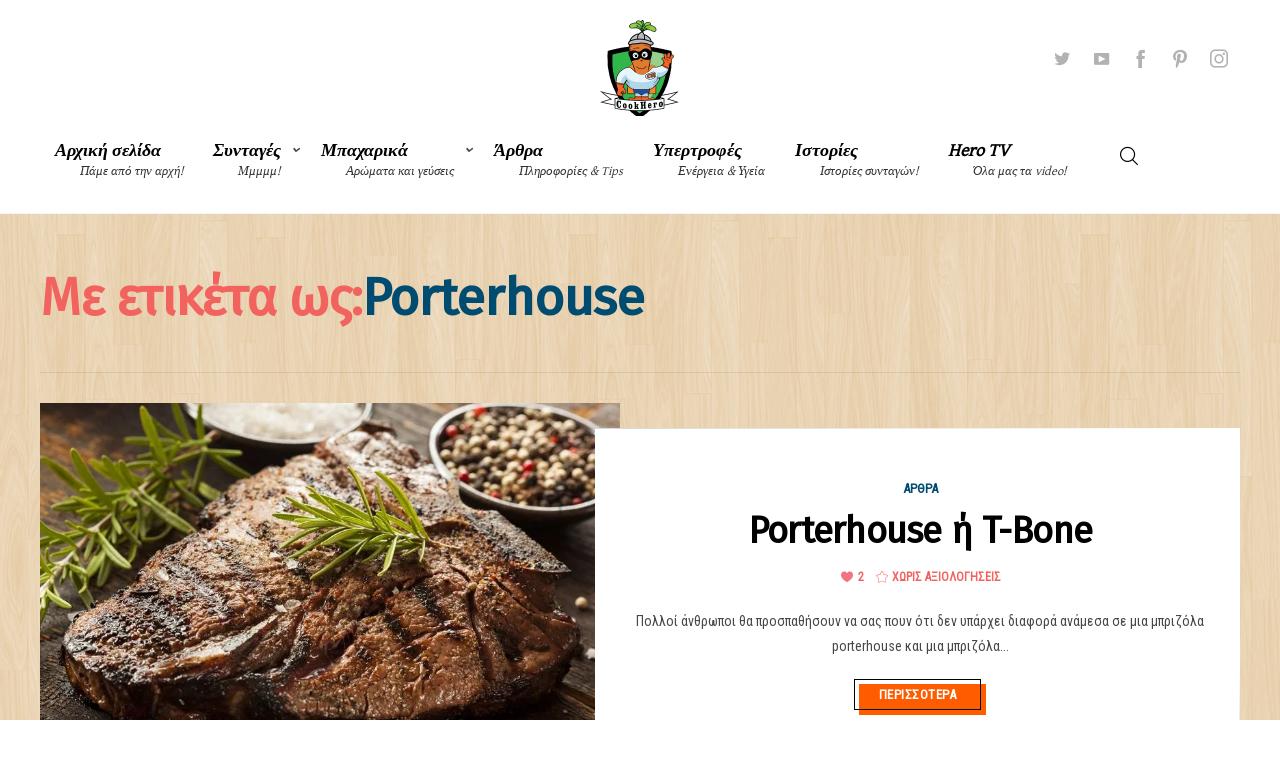

--- FILE ---
content_type: text/html; charset=UTF-8
request_url: https://cookhero.gr/tag/porterhouse/
body_size: 34045
content:
<!DOCTYPE html>
<html lang="el">
<head>
	<meta charset="UTF-8" />
	<!-- Viewports for mobile -->
	<meta name="viewport" content="width=device-width,minimum-scale=1">
	<!--[if IE]>
		<meta http-equiv="X-UA-Compatible" content="IE=9" />
	<![endif]-->
	<link rel="profile" href="http://gmpg.org/xfn/11" />
  	<link rel="pingback" href="https://cookhero.gr/xmlrpc.php" />

	            <script type="text/javascript" id="tszf-language-script">
                var error_str_obj = {
                    'required' : 'is required',
                    'mismatch' : 'does not match',
                    'validation' : 'is not valid'
                }
            </script>
            <meta name='robots' content='index, follow, max-image-preview:large, max-snippet:-1, max-video-preview:-1' />
	<style>img:is([sizes="auto" i], [sizes^="auto," i]) { contain-intrinsic-size: 3000px 1500px }</style>
	<!-- Google tag (gtag.js) consent mode dataLayer added by Site Kit -->
<script type="text/javascript" id="google_gtagjs-js-consent-mode-data-layer">
/* <![CDATA[ */
window.dataLayer = window.dataLayer || [];function gtag(){dataLayer.push(arguments);}
gtag('consent', 'default', {"ad_personalization":"denied","ad_storage":"denied","ad_user_data":"denied","analytics_storage":"denied","functionality_storage":"denied","security_storage":"denied","personalization_storage":"denied","region":["AT","BE","BG","CH","CY","CZ","DE","DK","EE","ES","FI","FR","GB","GR","HR","HU","IE","IS","IT","LI","LT","LU","LV","MT","NL","NO","PL","PT","RO","SE","SI","SK"],"wait_for_update":500});
window._googlesitekitConsentCategoryMap = {"statistics":["analytics_storage"],"marketing":["ad_storage","ad_user_data","ad_personalization"],"functional":["functionality_storage","security_storage"],"preferences":["personalization_storage"]};
window._googlesitekitConsents = {"ad_personalization":"denied","ad_storage":"denied","ad_user_data":"denied","analytics_storage":"denied","functionality_storage":"denied","security_storage":"denied","personalization_storage":"denied","region":["AT","BE","BG","CH","CY","CZ","DE","DK","EE","ES","FI","FR","GB","GR","HR","HU","IE","IS","IT","LI","LT","LU","LV","MT","NL","NO","PL","PT","RO","SE","SI","SK"],"wait_for_update":500};
/* ]]> */
</script>
<!-- End Google tag (gtag.js) consent mode dataLayer added by Site Kit -->
<meta property="og:title" content="Cookhero"/>
<meta property="og:description" content="συνταγες, μπαχαρικα και τα παντα για τις υπερτροφές!"/>
<meta property="og:image:alt" content="Porterhouse ή T-Bone"/>
<meta property="og:image" content="https://cookhero.gr/wp-content/uploads/2020/10/22037254_s.webp"/>
<meta property="og:image:width" content="848" />
<meta property="og:image:height" content="565" />
<meta property="og:image:type" content="image/webp" />
<meta property="og:type" content="article"/>
<meta property="og:article:published_time" content="2020-10-30 15:58:48"/>
<meta property="og:article:modified_time" content="2020-10-30 16:18:31"/>
<meta property="og:article:tag" content="Porterhouse"/>
<meta property="og:article:tag" content="Steaks"/>
<meta property="og:article:tag" content="T-Bone"/>
<meta name="twitter:card" content="summary">
<meta name="twitter:title" content="Cookhero"/>
<meta name="twitter:description" content="συνταγες, μπαχαρικα και τα παντα για τις υπερτροφές!"/>
<meta name="twitter:image" content="https://cookhero.gr/wp-content/uploads/2020/10/22037254_s.webp"/>
<meta name="twitter:image:alt" content="Porterhouse ή T-Bone"/>

	<!-- This site is optimized with the Yoast SEO plugin v25.9 - https://yoast.com/wordpress/plugins/seo/ -->
	<title>Porterhouse - Cookhero</title>
	<link rel="canonical" href="https://cookhero.gr/tag/porterhouse/" />
	<meta property="og:url" content="https://cookhero.gr/tag/porterhouse/" />
	<meta property="og:site_name" content="Cookhero" />
	<meta property="og:image" content="https://cookhero.gr/wp-content/uploads/2018/01/logo.png" />
	<meta property="og:image:width" content="198" />
	<meta property="og:image:height" content="198" />
	<meta property="og:image:type" content="image/png" />
	<meta name="twitter:site" content="@CookHeroGR" />
	<script type="application/ld+json" class="yoast-schema-graph">{"@context":"https://schema.org","@graph":[{"@type":"CollectionPage","@id":"https://cookhero.gr/tag/porterhouse/","url":"https://cookhero.gr/tag/porterhouse/","name":"Porterhouse - Cookhero","isPartOf":{"@id":"https://cookhero.gr/#website"},"primaryImageOfPage":{"@id":"https://cookhero.gr/tag/porterhouse/#primaryimage"},"image":{"@id":"https://cookhero.gr/tag/porterhouse/#primaryimage"},"thumbnailUrl":"https://cookhero.gr/wp-content/uploads/2020/10/22037254_s.webp","breadcrumb":{"@id":"https://cookhero.gr/tag/porterhouse/#breadcrumb"},"inLanguage":"el"},{"@type":"ImageObject","inLanguage":"el","@id":"https://cookhero.gr/tag/porterhouse/#primaryimage","url":"https://cookhero.gr/wp-content/uploads/2020/10/22037254_s.webp","contentUrl":"https://cookhero.gr/wp-content/uploads/2020/10/22037254_s.webp","caption":"Porterhouse ή T-Bone"},{"@type":"BreadcrumbList","@id":"https://cookhero.gr/tag/porterhouse/#breadcrumb","itemListElement":[{"@type":"ListItem","position":1,"name":"Home","item":"https://cookhero.gr/"},{"@type":"ListItem","position":2,"name":"Porterhouse"}]},{"@type":"WebSite","@id":"https://cookhero.gr/#website","url":"https://cookhero.gr/","name":"Cookhero","description":"συνταγες, μπαχαρικα και τα παντα για τις υπερτροφές!","publisher":{"@id":"https://cookhero.gr/#/schema/person/3c762a40fe5b0232786b4f80004dc4d1"},"potentialAction":[{"@type":"SearchAction","target":{"@type":"EntryPoint","urlTemplate":"https://cookhero.gr/?s={search_term_string}"},"query-input":{"@type":"PropertyValueSpecification","valueRequired":true,"valueName":"search_term_string"}}],"inLanguage":"el"},{"@type":["Person","Organization"],"@id":"https://cookhero.gr/#/schema/person/3c762a40fe5b0232786b4f80004dc4d1","name":"Νίκος Δέμης","image":{"@type":"ImageObject","inLanguage":"el","@id":"https://cookhero.gr/#/schema/person/image/","url":"https://cookhero.gr/wp-content/uploads/2018/01/cropped-logo-1.png","contentUrl":"https://cookhero.gr/wp-content/uploads/2018/01/cropped-logo-1.png","width":512,"height":512,"caption":"Νίκος Δέμης"},"logo":{"@id":"https://cookhero.gr/#/schema/person/image/"},"sameAs":["https://www.cookhero.gr","https://www.facebook.com/GRcookhero","https://www.instagram.com/cookherogr/","https://www.pinterest.com/cookhero/","https://x.com/https://twitter.com/CookHeroGR","https://www.youtube.com/c/CookheroGr"]}]}</script>
	<!-- / Yoast SEO plugin. -->


<link rel='dns-prefetch' href='//www.googletagmanager.com' />
<link rel='dns-prefetch' href='//fonts.googleapis.com' />
<link rel='dns-prefetch' href='//pagead2.googlesyndication.com' />
<link rel='dns-prefetch' href='//fundingchoicesmessages.google.com' />
<link rel="alternate" type="application/rss+xml" title="Ροή RSS &raquo; Cookhero" href="https://cookhero.gr/feed/" />
<link rel="alternate" type="application/rss+xml" title="Ροή Σχολίων &raquo; Cookhero" href="https://cookhero.gr/comments/feed/" />
<link rel="alternate" type="application/rss+xml" title="Ετικέτα ροής Cookhero &raquo; Porterhouse" href="https://cookhero.gr/tag/porterhouse/feed/" />
<script type="text/javascript">
/* <![CDATA[ */
window._wpemojiSettings = {"baseUrl":"https:\/\/s.w.org\/images\/core\/emoji\/16.0.1\/72x72\/","ext":".png","svgUrl":"https:\/\/s.w.org\/images\/core\/emoji\/16.0.1\/svg\/","svgExt":".svg","source":{"concatemoji":"https:\/\/cookhero.gr\/wp-includes\/js\/wp-emoji-release.min.js"}};
/*! This file is auto-generated */
!function(s,n){var o,i,e;function c(e){try{var t={supportTests:e,timestamp:(new Date).valueOf()};sessionStorage.setItem(o,JSON.stringify(t))}catch(e){}}function p(e,t,n){e.clearRect(0,0,e.canvas.width,e.canvas.height),e.fillText(t,0,0);var t=new Uint32Array(e.getImageData(0,0,e.canvas.width,e.canvas.height).data),a=(e.clearRect(0,0,e.canvas.width,e.canvas.height),e.fillText(n,0,0),new Uint32Array(e.getImageData(0,0,e.canvas.width,e.canvas.height).data));return t.every(function(e,t){return e===a[t]})}function u(e,t){e.clearRect(0,0,e.canvas.width,e.canvas.height),e.fillText(t,0,0);for(var n=e.getImageData(16,16,1,1),a=0;a<n.data.length;a++)if(0!==n.data[a])return!1;return!0}function f(e,t,n,a){switch(t){case"flag":return n(e,"\ud83c\udff3\ufe0f\u200d\u26a7\ufe0f","\ud83c\udff3\ufe0f\u200b\u26a7\ufe0f")?!1:!n(e,"\ud83c\udde8\ud83c\uddf6","\ud83c\udde8\u200b\ud83c\uddf6")&&!n(e,"\ud83c\udff4\udb40\udc67\udb40\udc62\udb40\udc65\udb40\udc6e\udb40\udc67\udb40\udc7f","\ud83c\udff4\u200b\udb40\udc67\u200b\udb40\udc62\u200b\udb40\udc65\u200b\udb40\udc6e\u200b\udb40\udc67\u200b\udb40\udc7f");case"emoji":return!a(e,"\ud83e\udedf")}return!1}function g(e,t,n,a){var r="undefined"!=typeof WorkerGlobalScope&&self instanceof WorkerGlobalScope?new OffscreenCanvas(300,150):s.createElement("canvas"),o=r.getContext("2d",{willReadFrequently:!0}),i=(o.textBaseline="top",o.font="600 32px Arial",{});return e.forEach(function(e){i[e]=t(o,e,n,a)}),i}function t(e){var t=s.createElement("script");t.src=e,t.defer=!0,s.head.appendChild(t)}"undefined"!=typeof Promise&&(o="wpEmojiSettingsSupports",i=["flag","emoji"],n.supports={everything:!0,everythingExceptFlag:!0},e=new Promise(function(e){s.addEventListener("DOMContentLoaded",e,{once:!0})}),new Promise(function(t){var n=function(){try{var e=JSON.parse(sessionStorage.getItem(o));if("object"==typeof e&&"number"==typeof e.timestamp&&(new Date).valueOf()<e.timestamp+604800&&"object"==typeof e.supportTests)return e.supportTests}catch(e){}return null}();if(!n){if("undefined"!=typeof Worker&&"undefined"!=typeof OffscreenCanvas&&"undefined"!=typeof URL&&URL.createObjectURL&&"undefined"!=typeof Blob)try{var e="postMessage("+g.toString()+"("+[JSON.stringify(i),f.toString(),p.toString(),u.toString()].join(",")+"));",a=new Blob([e],{type:"text/javascript"}),r=new Worker(URL.createObjectURL(a),{name:"wpTestEmojiSupports"});return void(r.onmessage=function(e){c(n=e.data),r.terminate(),t(n)})}catch(e){}c(n=g(i,f,p,u))}t(n)}).then(function(e){for(var t in e)n.supports[t]=e[t],n.supports.everything=n.supports.everything&&n.supports[t],"flag"!==t&&(n.supports.everythingExceptFlag=n.supports.everythingExceptFlag&&n.supports[t]);n.supports.everythingExceptFlag=n.supports.everythingExceptFlag&&!n.supports.flag,n.DOMReady=!1,n.readyCallback=function(){n.DOMReady=!0}}).then(function(){return e}).then(function(){var e;n.supports.everything||(n.readyCallback(),(e=n.source||{}).concatemoji?t(e.concatemoji):e.wpemoji&&e.twemoji&&(t(e.twemoji),t(e.wpemoji)))}))}((window,document),window._wpemojiSettings);
/* ]]> */
</script>
<style id='wp-emoji-styles-inline-css' type='text/css'>

	img.wp-smiley, img.emoji {
		display: inline !important;
		border: none !important;
		box-shadow: none !important;
		height: 1em !important;
		width: 1em !important;
		margin: 0 0.07em !important;
		vertical-align: -0.1em !important;
		background: none !important;
		padding: 0 !important;
	}
</style>
<link rel='stylesheet' id='wp-block-library-css' href='https://cookhero.gr/wp-includes/css/dist/block-library/style.min.css' type='text/css' media='all' />
<style id='classic-theme-styles-inline-css' type='text/css'>
/*! This file is auto-generated */
.wp-block-button__link{color:#fff;background-color:#32373c;border-radius:9999px;box-shadow:none;text-decoration:none;padding:calc(.667em + 2px) calc(1.333em + 2px);font-size:1.125em}.wp-block-file__button{background:#32373c;color:#fff;text-decoration:none}
</style>
<style id='global-styles-inline-css' type='text/css'>
:root{--wp--preset--aspect-ratio--square: 1;--wp--preset--aspect-ratio--4-3: 4/3;--wp--preset--aspect-ratio--3-4: 3/4;--wp--preset--aspect-ratio--3-2: 3/2;--wp--preset--aspect-ratio--2-3: 2/3;--wp--preset--aspect-ratio--16-9: 16/9;--wp--preset--aspect-ratio--9-16: 9/16;--wp--preset--color--black: #000000;--wp--preset--color--cyan-bluish-gray: #abb8c3;--wp--preset--color--white: #ffffff;--wp--preset--color--pale-pink: #f78da7;--wp--preset--color--vivid-red: #cf2e2e;--wp--preset--color--luminous-vivid-orange: #ff6900;--wp--preset--color--luminous-vivid-amber: #fcb900;--wp--preset--color--light-green-cyan: #7bdcb5;--wp--preset--color--vivid-green-cyan: #00d084;--wp--preset--color--pale-cyan-blue: #8ed1fc;--wp--preset--color--vivid-cyan-blue: #0693e3;--wp--preset--color--vivid-purple: #9b51e0;--wp--preset--gradient--vivid-cyan-blue-to-vivid-purple: linear-gradient(135deg,rgba(6,147,227,1) 0%,rgb(155,81,224) 100%);--wp--preset--gradient--light-green-cyan-to-vivid-green-cyan: linear-gradient(135deg,rgb(122,220,180) 0%,rgb(0,208,130) 100%);--wp--preset--gradient--luminous-vivid-amber-to-luminous-vivid-orange: linear-gradient(135deg,rgba(252,185,0,1) 0%,rgba(255,105,0,1) 100%);--wp--preset--gradient--luminous-vivid-orange-to-vivid-red: linear-gradient(135deg,rgba(255,105,0,1) 0%,rgb(207,46,46) 100%);--wp--preset--gradient--very-light-gray-to-cyan-bluish-gray: linear-gradient(135deg,rgb(238,238,238) 0%,rgb(169,184,195) 100%);--wp--preset--gradient--cool-to-warm-spectrum: linear-gradient(135deg,rgb(74,234,220) 0%,rgb(151,120,209) 20%,rgb(207,42,186) 40%,rgb(238,44,130) 60%,rgb(251,105,98) 80%,rgb(254,248,76) 100%);--wp--preset--gradient--blush-light-purple: linear-gradient(135deg,rgb(255,206,236) 0%,rgb(152,150,240) 100%);--wp--preset--gradient--blush-bordeaux: linear-gradient(135deg,rgb(254,205,165) 0%,rgb(254,45,45) 50%,rgb(107,0,62) 100%);--wp--preset--gradient--luminous-dusk: linear-gradient(135deg,rgb(255,203,112) 0%,rgb(199,81,192) 50%,rgb(65,88,208) 100%);--wp--preset--gradient--pale-ocean: linear-gradient(135deg,rgb(255,245,203) 0%,rgb(182,227,212) 50%,rgb(51,167,181) 100%);--wp--preset--gradient--electric-grass: linear-gradient(135deg,rgb(202,248,128) 0%,rgb(113,206,126) 100%);--wp--preset--gradient--midnight: linear-gradient(135deg,rgb(2,3,129) 0%,rgb(40,116,252) 100%);--wp--preset--font-size--small: 13px;--wp--preset--font-size--medium: 20px;--wp--preset--font-size--large: 36px;--wp--preset--font-size--x-large: 42px;--wp--preset--spacing--20: 0.44rem;--wp--preset--spacing--30: 0.67rem;--wp--preset--spacing--40: 1rem;--wp--preset--spacing--50: 1.5rem;--wp--preset--spacing--60: 2.25rem;--wp--preset--spacing--70: 3.38rem;--wp--preset--spacing--80: 5.06rem;--wp--preset--shadow--natural: 6px 6px 9px rgba(0, 0, 0, 0.2);--wp--preset--shadow--deep: 12px 12px 50px rgba(0, 0, 0, 0.4);--wp--preset--shadow--sharp: 6px 6px 0px rgba(0, 0, 0, 0.2);--wp--preset--shadow--outlined: 6px 6px 0px -3px rgba(255, 255, 255, 1), 6px 6px rgba(0, 0, 0, 1);--wp--preset--shadow--crisp: 6px 6px 0px rgba(0, 0, 0, 1);}:where(.is-layout-flex){gap: 0.5em;}:where(.is-layout-grid){gap: 0.5em;}body .is-layout-flex{display: flex;}.is-layout-flex{flex-wrap: wrap;align-items: center;}.is-layout-flex > :is(*, div){margin: 0;}body .is-layout-grid{display: grid;}.is-layout-grid > :is(*, div){margin: 0;}:where(.wp-block-columns.is-layout-flex){gap: 2em;}:where(.wp-block-columns.is-layout-grid){gap: 2em;}:where(.wp-block-post-template.is-layout-flex){gap: 1.25em;}:where(.wp-block-post-template.is-layout-grid){gap: 1.25em;}.has-black-color{color: var(--wp--preset--color--black) !important;}.has-cyan-bluish-gray-color{color: var(--wp--preset--color--cyan-bluish-gray) !important;}.has-white-color{color: var(--wp--preset--color--white) !important;}.has-pale-pink-color{color: var(--wp--preset--color--pale-pink) !important;}.has-vivid-red-color{color: var(--wp--preset--color--vivid-red) !important;}.has-luminous-vivid-orange-color{color: var(--wp--preset--color--luminous-vivid-orange) !important;}.has-luminous-vivid-amber-color{color: var(--wp--preset--color--luminous-vivid-amber) !important;}.has-light-green-cyan-color{color: var(--wp--preset--color--light-green-cyan) !important;}.has-vivid-green-cyan-color{color: var(--wp--preset--color--vivid-green-cyan) !important;}.has-pale-cyan-blue-color{color: var(--wp--preset--color--pale-cyan-blue) !important;}.has-vivid-cyan-blue-color{color: var(--wp--preset--color--vivid-cyan-blue) !important;}.has-vivid-purple-color{color: var(--wp--preset--color--vivid-purple) !important;}.has-black-background-color{background-color: var(--wp--preset--color--black) !important;}.has-cyan-bluish-gray-background-color{background-color: var(--wp--preset--color--cyan-bluish-gray) !important;}.has-white-background-color{background-color: var(--wp--preset--color--white) !important;}.has-pale-pink-background-color{background-color: var(--wp--preset--color--pale-pink) !important;}.has-vivid-red-background-color{background-color: var(--wp--preset--color--vivid-red) !important;}.has-luminous-vivid-orange-background-color{background-color: var(--wp--preset--color--luminous-vivid-orange) !important;}.has-luminous-vivid-amber-background-color{background-color: var(--wp--preset--color--luminous-vivid-amber) !important;}.has-light-green-cyan-background-color{background-color: var(--wp--preset--color--light-green-cyan) !important;}.has-vivid-green-cyan-background-color{background-color: var(--wp--preset--color--vivid-green-cyan) !important;}.has-pale-cyan-blue-background-color{background-color: var(--wp--preset--color--pale-cyan-blue) !important;}.has-vivid-cyan-blue-background-color{background-color: var(--wp--preset--color--vivid-cyan-blue) !important;}.has-vivid-purple-background-color{background-color: var(--wp--preset--color--vivid-purple) !important;}.has-black-border-color{border-color: var(--wp--preset--color--black) !important;}.has-cyan-bluish-gray-border-color{border-color: var(--wp--preset--color--cyan-bluish-gray) !important;}.has-white-border-color{border-color: var(--wp--preset--color--white) !important;}.has-pale-pink-border-color{border-color: var(--wp--preset--color--pale-pink) !important;}.has-vivid-red-border-color{border-color: var(--wp--preset--color--vivid-red) !important;}.has-luminous-vivid-orange-border-color{border-color: var(--wp--preset--color--luminous-vivid-orange) !important;}.has-luminous-vivid-amber-border-color{border-color: var(--wp--preset--color--luminous-vivid-amber) !important;}.has-light-green-cyan-border-color{border-color: var(--wp--preset--color--light-green-cyan) !important;}.has-vivid-green-cyan-border-color{border-color: var(--wp--preset--color--vivid-green-cyan) !important;}.has-pale-cyan-blue-border-color{border-color: var(--wp--preset--color--pale-cyan-blue) !important;}.has-vivid-cyan-blue-border-color{border-color: var(--wp--preset--color--vivid-cyan-blue) !important;}.has-vivid-purple-border-color{border-color: var(--wp--preset--color--vivid-purple) !important;}.has-vivid-cyan-blue-to-vivid-purple-gradient-background{background: var(--wp--preset--gradient--vivid-cyan-blue-to-vivid-purple) !important;}.has-light-green-cyan-to-vivid-green-cyan-gradient-background{background: var(--wp--preset--gradient--light-green-cyan-to-vivid-green-cyan) !important;}.has-luminous-vivid-amber-to-luminous-vivid-orange-gradient-background{background: var(--wp--preset--gradient--luminous-vivid-amber-to-luminous-vivid-orange) !important;}.has-luminous-vivid-orange-to-vivid-red-gradient-background{background: var(--wp--preset--gradient--luminous-vivid-orange-to-vivid-red) !important;}.has-very-light-gray-to-cyan-bluish-gray-gradient-background{background: var(--wp--preset--gradient--very-light-gray-to-cyan-bluish-gray) !important;}.has-cool-to-warm-spectrum-gradient-background{background: var(--wp--preset--gradient--cool-to-warm-spectrum) !important;}.has-blush-light-purple-gradient-background{background: var(--wp--preset--gradient--blush-light-purple) !important;}.has-blush-bordeaux-gradient-background{background: var(--wp--preset--gradient--blush-bordeaux) !important;}.has-luminous-dusk-gradient-background{background: var(--wp--preset--gradient--luminous-dusk) !important;}.has-pale-ocean-gradient-background{background: var(--wp--preset--gradient--pale-ocean) !important;}.has-electric-grass-gradient-background{background: var(--wp--preset--gradient--electric-grass) !important;}.has-midnight-gradient-background{background: var(--wp--preset--gradient--midnight) !important;}.has-small-font-size{font-size: var(--wp--preset--font-size--small) !important;}.has-medium-font-size{font-size: var(--wp--preset--font-size--medium) !important;}.has-large-font-size{font-size: var(--wp--preset--font-size--large) !important;}.has-x-large-font-size{font-size: var(--wp--preset--font-size--x-large) !important;}
:where(.wp-block-post-template.is-layout-flex){gap: 1.25em;}:where(.wp-block-post-template.is-layout-grid){gap: 1.25em;}
:where(.wp-block-columns.is-layout-flex){gap: 2em;}:where(.wp-block-columns.is-layout-grid){gap: 2em;}
:root :where(.wp-block-pullquote){font-size: 1.5em;line-height: 1.6;}
</style>
<link rel='stylesheet' id='foodie-nl-label-css' href='https://cookhero.gr/wp-content/plugins/foodie-nutrition-facts-label//assets/css/label.css' type='text/css' media='all' />
<link rel='stylesheet' id='hide-admin-bar-based-on-user-roles-css' href='https://cookhero.gr/wp-content/plugins/hide-admin-bar-based-on-user-roles/public/css/hide-admin-bar-based-on-user-roles-public.css' type='text/css' media='all' />
<link rel='stylesheet' id='wppopups-base-css' href='https://cookhero.gr/wp-content/plugins/wp-popups-lite/src/assets/css/wppopups-base.css' type='text/css' media='all' />
<link rel='stylesheet' id='foodbook-webfont-css' href='https://cookhero.gr/wp-content/themes/foodbook/css/redfont.css' type='text/css' media='all' />
<link rel='stylesheet' id='foodbook-widgets-css' href='https://cookhero.gr/wp-content/themes/foodbook/css/widgets.css' type='text/css' media='all' />
<link rel='stylesheet' id='foodbook-bootstrap-css' href='https://cookhero.gr/wp-content/themes/foodbook/css/bootstrap.css' type='text/css' media='all' />
<link rel='stylesheet' id='foodbook-style-css' href='https://cookhero.gr/wp-content/themes/foodbook/css/style.css' type='text/css' media='all' />
<style id='foodbook-style-inline-css' type='text/css'>
            /*************** Theme:  Foodbook *************/
            /*************** Theme Version:  1.1.8 ************/
            /*
            --------------------------------------------------------------------------------
                1. GENERAL COLOR
            --------------------------------------------------------------------------------
            */

            @media (min-width: 1200px) {
                .container, .ts-mega-menu .ts_is_mega_div{
                    max-width: 1240px;
                }  
            }          
            
            body{
                color: rgba(0,0,0,1);
            }
            .airkit_search-filter-form {
                color: rgba(0,0,0,1);
            }
            .event-list-cal-excerpt{
                color: rgba(0,0,0,1);
            }
            #event-list-cal a{
                color: rgba(0,0,0,1);
            }
            .gbtr_minicart_wrapper,
            .airkit_list-categories .item .entry-title {
                color: rgba(0,0,0,1);
            }
            .woocommerce #content div.product form.cart .variations label,
            .woocommerce div.product form.cart .variations label,
            .woocommerce-page #content div.product form.cart .variations label,
            .woocommerce-page div.product form.cart .variations label{
                color: rgba(0,0,0,1);
            }
            .airkit_search-filter-form input[type="submit"],
            #searchform input[type="submit"] {
                background-color: rgba(0,76,112,1);
                color: rgba(255,255,255,1);
            }

            .ts-gallery .post-meta .entry-meta-description,
            .type-video .post-meta .entry-meta-description {
                color: rgba(0,0,0,1);
            }

            #searchform input[type="text"]:focus {
                border-color: rgba(0,76,112,1);
            }

            .airkit_search-filter-form input[type="submit"]:hover,
            #searchform input[type="submit"]:hover {
                background-color: rgba(17,131,147,1);
                color: rgba(245,246,247,1);
            }
            .airkit_comment-rating .whole{
                color: rgba(255,92,0,1);
            }

            .airkit_comment-rating .rover{
                color: rgba(0,76,112,1);
            }

            /*
            --------------------------------------------------------------------------------
                2. LINK COLOR
            --------------------------------------------------------------------------------
            */
            a{
                color: rgba(0,100,149,1);
            }
            a:hover, a:focus{
                color: rgba(255,92,0,1);
            }
            .post-navigator ul li a:hover div{
                color: rgba(255,92,0,1);
            }
            .post-navigator ul li a div{
                color: rgba(0,100,149,1);
            }
            .post-navigator ul li a:hover div{
                color: rgba(255,92,0,1);
            }
            .woocommerce .woocommerce-breadcrumb a {
                color: rgba(0,100,149,1);   
            }
            .woocommerce .woocommerce-breadcrumb a:hover {
                color: rgba(255,92,0,1);   
            }
            /*
            --------------------------------------------------------------------------------
                3. PRIMARY COLOR
            --------------------------------------------------------------------------------
            */
            ::-moz-selection {
                color: rgba(255,255,255,1);
                background: rgba(0,76,112,1);
            }

            ::selection {
                color: rgba(255,255,255,1);
                background: rgba(0,76,112,1);
            }
            .joyslider .entry-category a,
            .ts-vertical-gallery .inner-gallery-container .bx-wrapper .bx-controls-direction a::before{
                background: rgba(0,76,112,1);
                color: rgba(255,255,255,1);
            }
            .airkit_page-header:not(.has-background) .archive-title span {
                color: rgba(0,76,112,1);
            }
            .airkit_page-loading ul > li {
                background-color: rgba(0,76,112,1);
            }

            .primary_color{
                color: rgba(0,76,112,1);
            }

            .airkit_page-header.has-background .archive-title span {
                border-bottom: 3px solid rgba(0,76,112,1);
            }
            .ts-big-countdown .time-remaining > li > span,
            article .entry-meta-category,
            article .entry-category > li > a {
                color: rgba(0,76,112,1);
            }
            article .entry-category > li > a:hover{
                color: rgba(17,131,147,1);
            }
            .trigger-caption .button-trigger-cap{
                background-color: rgba(0,76,112,1);
                color: rgba(255,255,255,1);
            }
            .widget-title span::before{
                background-color: rgba(0,76,112,1);
            }
            body.ts-bordered-widgets .widget{
                border-top: 2px solid rgba(0,76,112,1);
            }

            .tweet-author,
            .tweet-entry .icon-twitter,
            .tweet-entry .tweet-data a{
                color: rgba(0,76,112,1);
            }

            .block-title-border-square-center .block-title-container::before,
            .block-title-border-square-left .block-title-container::before{
                border-color: rgba(0,76,112,1);
            }
            
            .airkit_single-post .post-meta li a {
                color: rgba(0,76,112,1);
            }    

            .gbtr_dynamic_shopping_bag .ts-cart-close:hover {
                color: rgba(0,76,112,1);
                border-color: rgba(0, 76, 112, 0.3);
            } 

            .post-content blockquote::before,
            .post-content blockquote::after,
            .comment-content blockquote::before,
            .comment-content blockquote::after            {
                color: rgba(0,76,112,1);
            }

            .inline-featured{
                border-top: 4px solid rgba(0,76,112,1);
            }
            .inline-featured h5 i{
                color: rgba(0,76,112,1);
            }


            .joyslider .entry-category a:hover{
                background: rgba(17,131,147,1);
                color: rgba(245,246,247,1);
            }

            article > header a.post-format-icon{
                background-color: rgba(0,76,112,1) !important;
                color: rgba(255,255,255,1) !important;
            }

            .vertical-slider .nav-arrows a{
                color: rgba(0,76,112,1);   
                border-color: rgba(0, 76, 112, 0.1);
            }

            .vertical-slider .nav-arrows a:hover{
                background-color: rgba(0,76,112,1);   
                color: rgba(255,255,255,1);
            }

            .menu-open .trigger-menu.close-menu{
                background-color: rgba(0,76,112,1);
                color: rgba(255,255,255,1);
            }
            .menu-open .trigger-menu.close-menu:hover{
                background-color: rgba(17,131,147,1);
                color: rgba(245,246,247,1);
            }
            .joyslider .slide-preview:hover{
                border-bottom-color: rgba(0,76,112,1);;
            }
            .nav-container ul.carousel-nav > li,
            .carousel-wrapper ul.carousel-nav > li,
            .image-carousel ul.carousel-nav > li {
                background-color: rgba(0,76,112,1);
                color: rgba(255,255,255,1);
            }

            .nav-container ul.carousel-nav > li:hover,
            .carousel-wrapper ul.carousel-nav > li:hover,
            .image-carousel ul.carousel-nav > li:hover {
                background-color: rgba(17,131,147,1);
                color: rgba(245,246,247,1);
            }
            .carousel-wrapper .slick-dots .nav-dot:hover,
            .carousel-wrapper .slick-dots .slick-active .nav-dot{
                background-color: rgba(0,76,112,1);
            }

            .carousel-wrapper .slick-dots .nav-dot{
                border-color: rgba(0,76,112,1);   
            }

            .gallery-pagination-dot-selected{
                background: rgba(0,76,112,1);
            }
            .ts-video-fancybox span{
                background-color: rgba(0,76,112,1);
                color: rgba(255,255,255,1);
            }
            .ts-video-fancybox:hover span{
                color: rgba(245,246,247,1);
                background-color: rgba(17,131,147,1);
            }

            .ts-pricing-view article.featured{
                border-color: rgba(0,76,112,1);
            }

            .entry-categories li a,
            .airkit_menu[class*="menu-element-"] .navbar-default .dropdown-menu .entry-categories li a {
                color: rgba(0,76,112,1);
            }

            .ts-featured-area.style-2 .feat-area-main article .entry-categories a:hover,
            .ts-featured-area.style-3 .feat-area-slider article .entry-categories a:hover,
            .entry-categories li a:hover,
            .airkit_menu[class*="menu-element-"] .navbar-default .dropdown-menu .entry-categories li a:hover {
                color: rgba(17,131,147,1);
                background-color: transparent;
            }
            
            .ts-pricing-view article .read-more,
            .ts-pricing-view .featured .read-more:hover{
                border-color: rgba(0,76,112,1);
                color: rgba(0,76,112,1);
            }

            .ts-pricing-view .featured .read-more,
            .ts-pricing-view article .read-more:hover{
                background-color: rgba(0,76,112,1);
                color: rgba(255,255,255,1);
            }

            .ts-powerlink .content .button {
                color: rgba(0,76,112,1);
            }
            .ts-powerlink .content:hover .button {
                background-color: rgba(0,76,112,1);
                color: rgba(255,255,255,1);
            }
            .ts-powerlink .content:hover .inner-content {
                border-color: rgba(0,76,112,1);
            }

            .woocommerce span.onsale-after,
            .woocommerce-page span.onsale-after{
                border-bottom: 10px solid rgba(17,131,147,1);
            }
            .single-post-navigation .navigation > li > a:hover,
            .single-ts-gallery .entry-meta .entry-category > li > a:hover{
                color: rgba(0,76,112,1);
            }
            .ts-big-countdown li i {
                color: rgba(0,76,112,1);
            }
            .single-event .event-meta > li.delimiter,
            .single-event .event-meta > li.repeat{
                color: rgba(0,76,112,1);
            }
            .event-list-cal-single{
                background-color: rgba(0,76,112,1);
                color: rgba(255,255,255,1);
            }
            .flickr_badge_image:hover a img{
                border-color: rgba(0,76,112,1);
            }

            body.foodbook .wp-playlist-light .wp-playlist-playing,
            body.foodbook .mejs-controls .mejs-time-rail .mejs-time-current{
                background-color: rgba(0,76,112,1);
                color: rgba(255,255,255,1);
            }
            .post-meta ul li i{
                color: rgba(0,76,112,1);
            }

            .timeline-view article::after {
                background-color: rgba(0,76,112,1);   
            }

            .timeline-view article section .neighborhood .entry-meta-date {
                color: rgba(0,76,112,1);
            }

            .bxslider .controls-direction span a{
                background-color: rgba(0,76,112,1);
                color: rgba(255,255,255,1);
            }
            .bx-wrapper .bx-pager.bx-default-pager a.active{
                background-color: rgba(0,76,112,1);
            }
            
            .tszf-fields .upload-item .bar,
            .ts-team-single .view-profile {
                background-color: rgba(0,76,112,1);   
                color: rgba(255,255,255,1);
            }
            .instagram_widget_list .slick-dots .slick-active .nav-dot {
                background-color: rgba(0, 76, 112, 0.5);   
            }

            /* WooCommerce */
            .woocommerce .woocommerce-message,
            .woocommerce-page .woocommerce-message {
                color: rgba(0,76,112,1);
            }

            .woocommerce-nav .nav li.is-active a {
                background-color: rgba(0,76,112,1);   
                color: rgba(255,255,255,1);
            }

            .woocommerce span.onsale,
            .woocommerce-page span.onsale,
            .woocommerce #content div.product .woocommerce-tabs ul.tabs li{
                background: rgba(0,76,112,1);
                color: rgba(255,255,255,1);
            }
            .woocommerce #content div.product .woocommerce-tabs ul.tabs li.active a::after,
            .woocommerce div.product .woocommerce-tabs ul.tabs li.active a::after,
            .woocommerce-page #content div.product .woocommerce-tabs ul.tabs li.active a::after,
            .woocommerce-page div.product .woocommerce-tabs ul.tabs li.active a::after{
                border-color: rgba(0,76,112,1);
            }
            .woocommerce #content .woocommerce-result-count{
                color: rgba(0,76,112,1);
                border-color: rgba(0,76,112,1);
            }
            .woocommerce .widget_price_filter .ui-slider .ui-slider-range,
            .woocommerce-page .widget_price_filter .ui-slider .ui-slider-range,
            .woocommerce .widget_price_filter .ui-slider .ui-slider-handle,
            .woocommerce-page .widget_price_filter .ui-slider .ui-slider-handle{
                background-color: rgba(0,76,112,1);
            }
            .woocommerce .widget_layered_nav_filters ul li a,
            .woocommerce-page .widget_layered_nav_filters ul li a{
                background-color: rgba(0,76,112,1);
                border-color: rgba(0,76,112,1);
            }
            .woocommerce #content .quantity .minus:hover,
            .woocommerce .quantity .minus:hover,
            .woocommerce-page #content .quantity .minus:hover,
            .woocommerce-page .quantity .minus:hover,
            .woocommerce #content .quantity .plus:hover,
            .woocommerce .quantity .plus:hover,
            .woocommerce-page #content .quantity .plus:hover,
            .woocommerce-page .quantity .plus:hover{
                background-color: rgba(17,131,147,1);
                color: rgba(245,246,247,1);
            }
            .woocommerce #content input.button.alt,
            .woocommerce #respond input#submit.alt,
            .woocommerce a.button.alt,
            .woocommerce button.button.alt,
            .woocommerce input.button.alt,
            .woocommerce-page #content input.button.alt,
            .woocommerce-page #respond input#submit.alt,
            .woocommerce-page button.button.alt
            .woocommerce-page a.button.alt,
            .woocommerce-page input.button.alt{
                background-color: rgba(0,76,112,1);
                color: rgba(255,255,255,1);
            }
            .woocommerce #content input.button,
            .woocommerce #respond input#submit,
            .woocommerce a.button,
            .woocommerce button.button,
            .woocommerce input.button,
            .woocommerce-page #content input.button,
            .woocommerce-page #respond input#submit,
            .woocommerce-page a.button,
            .woocommerce-page button.button,
            .woocommerce-page input.button,
            .woocommerce .woocommerce-error .button,
            .woocommerce .woocommerce-info .button,
            .woocommerce .woocommerce-message .button,
            .woocommerce-page .woocommerce-error .button,
            .woocommerce-page .woocommerce-info .button,
            .woocommerce-page .woocommerce-message .button{
                background: rgba(0,76,112,1);
                color: rgba(255,255,255,1);
            }
            .woocommerce #content input.button:hover,
            .woocommerce #respond input#submit:hover,
            .woocommerce a.button:hover,
            .woocommerce button.button:hover,
            .woocommerce input.button:hover,
            .woocommerce-page #content input.button:hover,
            .woocommerce-page #respond input#submit:hover,
            .woocommerce-page a.button:hover,
            .woocommerce-page button.button:hover,
            .woocommerce-page input.button:hover{
                background: rgba(17,131,147,1);
                color: rgba(245,246,247,1);
            }
            .woocommerce #content input.button.alt:hover,
            .woocommerce #respond input#submit.alt:hover,
            .woocommerce a.button.alt:hover,
            .woocommerce button.button.alt:hover,
            .woocommerce input.button.alt:hover,
            .woocommerce-page #content input.button.alt:hover,
            .woocommerce-page #respond input#submit.alt:hover,
            .woocommerce-page a.button.alt:hover,
            .woocommerce-page button.button.alt:hover,
            .woocommerce-page input.button.alt:hover{
                color: rgba(245,246,247,1) !important;
                background-color: rgba(17,131,147,1);
            }
            .woocommerce .woocommerce-info,
            .woocommerce-page .woocommerce-info,
            .woocommerce .woocommerce-message,
            .woocommerce-page .woocommerce-message{
                border-color: rgba(0,76,112,1);
            }
            .woocommerce .woocommerce-error,
            .woocommerce-page .woocommerce-error{
                border-color: #a80023;
            }
            .woocommerce .widget_price_filter .price_slider_amount .button{
                background-color: rgba(255,92,0,1);
                color: rgba(255,255,255,1);
            }
            .woocommerce .widget_price_filter .price_slider_amount .button:hover{
                background-color: rgba(0,76,112,1);
                color: rgba(255,255,255,1);
            }
            .woocommerce .woocommerce-error::before,
            .woocommerce-page .woocommerce-error::before{
                color: #a80023;
            }
            .woocommerce .woocommerce-info::before,
            .woocommerce-page .woocommerce-info::before,
            .woocommerce .woocommerce-message::before,
            .woocommerce-page .woocommerce-message::before{
                color: rgba(0,76,112,1);
            }

            .woocommerce .ts-product-view article .added_to_cart
                border-color: rgba(0,76,112,1);
            }
            .woocommerce .ts-product-view article .add_to_cart_button:hover,
            .woocommerce .ts-product-view article .added_to_cart:hover,
            .woocommerce .ts-product-view article .ajax_add_to_cart:hover {
                color: rgba(17,131,147,1);
            }

            .single-product .product-slider.slider-thumbs .slick-current {
                border-color: rgba(0,76,112,1);
            }
            .single-product .product-images .slider-nav .slick-arrow:hover {
                color: rgba(0,76,112,1);
            }

            .woocommerce .share-options li[data-social="show-more"] a::before{
                background-color: rgba(0,76,112,1);                
            }

            .block-title-lineariconcenter .block-title-container i[class^="icon"]{
                color: rgba(0,76,112,1);
            }
            .ts-clients-view div[data-tooltip]:hover::before {
                background-color: rgba(0,76,112,1);
                color: rgba(255,255,255,1);
            }
            .ts-clients-view div[data-tooltip]:hover::after {
                border-top-color: rgba(0,76,112,1);
            }

            .airkit_search-filter-form input[type="text"]:focus,
            .searchbox input[type="text"]:focus {
                border-bottom-color: rgba(0,76,112,1);
            }
            .searchbox input.searchbutton:hover + i.icon-search,
            .airkit_search-filter-form .search-filter-form .form-group-selector > span i[class^="icon"] {
                color: rgba(0,76,112,1);
            }
            .airkit_search-filter-form .input-group-btn button.dropdown-toggle {
                background-color: rgba(0,76,112,1);
                color: rgba(255,255,255,1);
            }
            .airkit_search-filter-form .input-group-btn button.dropdown-toggle:hover {
                background-color: rgba(17,131,147,1);
                color: rgba(245,246,247,1);
            }
            .airkit_search-filter-form .input-group-btn.open button.dropdown-toggle {
                background-color: rgba(255,92,0,1);
                color: rgba(255,255,255,1);
            }
            .airkit_search-filter-form .input-group-btn.open button.dropdown-toggle:hover {
                background-color: rgba(214,77,0,1);
                color: rgba(255,255,255,1);
            }
            .airkit_search-filter-form p.ajax-results strong,
            .archive-title strong {
                color: rgba(0,76,112,1);
            }
            .search-no-results .searchpage,
            .search .attention{
                color: rgba(0,76,112,1);
            }
            #commentform .form-submit input[type="submit"]{
                color: rgba(255,255,255,1);
            }
            .ts-pagination-more {
                background: rgba(0,76,112,1);
                color: rgba(255,255,255,1);
            }
            .ts-pagination-more:not(.loading):hover{
                background: rgba(17,131,147,1);
                color: rgba(245,246,247,1);
            }
            .ts-pagination-more .spinner {
                border-left: 3px solid rgba(0,76,112,1);
                border-right: 3px solid rgba(0,76,112,1);
            }
            .ts-ball-scale-pulse {
                color: rgba(0,76,112,1);
            }

            .ts-callaction a.continue,
            .commentlist > li .comment .comment-reply-link{
                background-color: rgba(0,76,112,1);
                color: rgba(255,255,255,1);
            }
            .block-title-lineafter .block-title-container .the-title::after{
                background-color: rgba(0,76,112,1);
            }

            .ts-testimonials .carousel-wrapper .carousel-nav > li:hover {
                border-color:  rgba(0,76,112,1);
            }

            .ts-testimonials article .entry-author:hover a {
                color: rgba(0,76,112,1);
            }
            .ts-testimonials .image-below section,
            .ts-testimonials .image-below section::after{
                border-color: rgba(0,76,112,1);   
            }
            .post-navigator ul li a{
                border-top-color: rgba(0,76,112,1);
            }
            .post-navigator ul li a:hover{
                border-top-color: rgba(255,92,0,1);
            }
            #commentform .form-submit input[type="submit"]{
                background-color: rgba(0,76,112,1);
            }
            #commentform .form-submit input[type="submit"]:hover {
                background-color: rgba(17,131,147,1);
                color: rgba(245,246,247,1);
            }
            .block-title-linerect .block-title-container::before{
                background-color: rgba(0,76,112,1);
            }
            .delimiter.iconed::before{
                color: rgba(0,76,112,1);
            }
            .block-title-leftrect .block-title-container::before{
                background-color: rgba(0,76,112,1);
            }
            a.tag:hover, a[rel="tag"]:hover{
                color: rgba(0,76,112,1);
            }

            .airkit_article-accordion article .bs-toggle,
            .airkit_article-accordion article .entry-meta-categories li,
            .ts-toggle-box .toggle-heading i{
                color: rgba(0,76,112,1);   
            }

            #instagram_widget li section{
                background-color: rgba(0, 76, 112, 0.8);   
            }

            button.contact-form-submit,
            #nprogress .bar,
            #article-progress-bar {
                background: rgba(0,76,112,1);
                color: rgba(255,255,255,1);
            }
            button.contact-form-submit:hover,
            button.contact-form-submit:focus{
                background: rgba(17,131,147,1);
                color: rgba(245,246,247,1);
            }
            .comment-form input:focus,
            .comment-form textarea:focus,
            .contact-form input:focus,
            .contact-form textarea:focus {
                border-bottom-color: rgba(0,76,112,1);
            }
            #nprogress .spinner-icon {
                border-top-color: rgba(0,76,112,1);
                border-left-color: rgba(0,76,112,1);
            }

            .ts-pagination ul .page-numbers{
                background: #f7f7f7;
                color: #343434;
            }
            .ts-pagination ul .page-numbers.current {
                background: rgba(0,76,112,1);
                color: rgba(255,255,255,1);
            }

            .btn.active{
                background-color: rgba(0,76,112,1);
                color: rgba(255,255,255,1);
            }
            .mCS-dark.mCSB_scrollTools .mCSB_dragger .mCSB_dragger_bar{
                background: rgba(0,76,112,1);
            }
            .mCS-dark.mCSB_scrollTools .mCSB_dragger .mCSB_dragger_bar:hover,
            .mCS-dark.mCSB_scrollTools .mCSB_dragger:hover .mCSB_dragger_bar{
                background: rgba(17,131,147,1);
            }

            .ts-tab-container .nav-tabs > li.active a,
            .ts-tab-container .nav-tabs > li.active a:hover,
            .ts-tab-container .nav-tabs > li.active a:focus {
                box-shadow: inset 0 2px 0 rgba(0,76,112,1);
            }

            .ts-tab-container .nav-tabs > li.active a, 
            .ts-tab-container .nav-tabs > li.active a:hover, 
            .ts-tab-container .nav-tabs > li.active a:focus,
            .woocommerce div.product .woocommerce-tabs ul.tabs li a,
            .woocommerce div.product .woocommerce-tabs ul.tabs li.active a {
                color: rgba(0,76,112,1);
            }

            .ts-tab-container .nav-tabs > li a:hover {
                box-shadow: inset 0 2px 0 rgba(255,92,0,1);
            }

            .ts-tab-container.display-vertical .nav-tabs > li.active a,
            .ts-tab-container.display-vertical .nav-tabs > li.active a:hover,
            .ts-tab-container.display-vertical .nav-tabs > li.active a:focus {
                box-shadow: inset 2px 0 0 rgba(0,76,112,1);
            }

            .ts-tab-container.display-vertical .nav-tabs > li a:hover {
                box-shadow: inset 2px 0 0 rgba(255,92,0,1);
            }

            .widget .ts-tab-container .nav-tabs > li a:hover,
            .widget .ts-tab-container .nav-tabs > li.active a {
                background-color: rgba(255,92,0,1);
                color: rgba(255,255,255,1);
                box-shadow: none;
            }

            .ts-tags-container > a::after,
            .ts-tags-container a.tag:hover{
                background: rgba(0,76,112,1);
            }

            article .is-sticky-div {
                color: rgba(255,255,255,1);
                background-color: rgba(0,76,112,1);
            }

            article .image-holder .post-format,
            article.above-image .image-holder .post-format {
                color: rgba(255,255,255,1);
                border-right-color: rgba(0,76,112,1);
            }
            .big-view .image-left .image-holder .post-format,
            .big-view > div:nth-child(2n+1) .image-mosaic .image-holder .post-format {
                border-left-color: rgba(0,76,112,1);
            }

            .post-content .event-meta-details li i{
                color: rgba(0,76,112,1);
            }

            .post-author-box .author-articles .author-posts a {
                color: rgba(0,76,112,1);
            }

            .post-author-box .author-articles .author-posts a:hover {
                color: rgba(17,131,147,1);
            }

            .ts-get-calendar.ts-next:hover, .ts-get-calendar.ts-prev:hover {
                background-color: rgba(0,76,112,1);
                color: rgba(255,255,255,1);
            }

            .ts-event-title a{
                background: rgba(0,76,112,1);
                color: rgba(255,255,255,1);
            }
            .ts-small-countdown .time-remaining li > span{
                background-color: rgba(0,76,112,1);
                color: rgba(255,255,255,1);
            }

            .timeline-view section .entry-meta::before{
                background-color: rgba(0,76,112,1);
                border-color: #fff;
            }

            .ts-iconbox-bordered figure figcaption .btn,
            .ts-iconbox-background figure figcaption .btn{
                background-color: rgba(0,76,112,1);
                color: rgba(255,255,255,1);
            }
            .ts-iconbox-bordered figure figcaption .btn:hover,
            .ts-iconbox-background figure figcaption .btn:hover{
                background-color: rgba(17,131,147,1);
                color: rgba(245,246,247,1);
            }
            .airkit_article-accordion .panel-heading .entry-icon{
                color: rgba(0,76,112,1);
            }

            .single .post-rating .rating-items li .rating-title::before{
                background-color: rgba(0,76,112,1);
            }

            .ts-pagination-more{
                border-color: rgba(0,76,112,1);
            }
            .ts-pagination-more::before, .ts-pagination-more::after, .ts-pagination-more span::before, .ts-pagination-more span::after{
                background: rgba(0,76,112,1);
            }

            .nav-fillslide a.prev .wrap-icon, .nav-fillslide a.next .wrap-icon {
                border-color: rgba(0,76,112,1);
                color: #555;
            }
            .nav-fillslide h3 {
                color: rgba(0,76,112,1);
            }
            .searchbox .hidden-form-search i.icon-search:hover{
                color: rgba(17,131,147,1);
            }
            .searchbox .hidden-form-search .search-close{
                color: rgba(0,76,112,1);
            }
            .searchbox .hidden-form-search .search-close:hover{
                color: rgba(17,131,147,1);
            }
            .ts-select-by-category li.active a,
            .ts-select-by-category li.active a {
                color: rgba(0,76,112,1);
            }
            #mc4wp_email:active,
            #mc4wp_email:focus{
                border-color: rgba(0,76,112,1);
            }
            .mc4wp-form input[type="submit"]{
                background-color: rgba(0,76,112,1);
                color: rgba(255,255,255,1);
            }
            .mc4wp-form input[type="submit"]:hover{
                color: rgba(17,131,147,1);
                background-color: rgba(245,246,247,1);
            }
            .post-tags .tags-container a[rel="tag"]{
                color: rgba(0,76,112,1);
            }
            .post-tags .tags-container a[rel="tag"]:hover{
                color: rgba(17,131,147,1);
            }
            .flickity-page-dots .dot.is-selected{
                background-color: rgba(0,76,112,1);
            }
            .fotorama__thumb-border{
                border-color: rgba(0,76,112,1);
            }
            .ts-post-nav .post-nav-content  >  span{
                color: rgba(0,76,112,1);
            }
            .mosaic-view article:hover .ts-hover{
                background-color: rgba(0,76,112,1);
            }
            .related-title i,
            .title-author-box i,
            #comments-title i:first-child{
                color: rgba(255,92,0,1);
            }

            /* Page meta primary color */
            .ts-single-page .post-meta li,
            .ts-single-page .post-meta .entry-meta-author > a{
                color: rgba(0,76,112,1);
            }    

            .airkit_sharing .btn-share span.btn-icon-wrap {
                background-color: rgba(0,76,112,1);
                color: rgba(255,255,255,1);
            }   

            .airkit_sharing .btn-share:hover span.btn-icon-wrap {
                background-color: rgba(17,131,147,1);
                color: rgba(245,246,247,1);
            }        

            .is-sticky-div{
                background: rgba(0,76,112,1);
                color: rgba(255,255,255,1);
            }

            .teams article:hover{
                color: rgba(255,255,255,1);   
                background: rgba(0,76,112,1);                
            }

            .teams article:hover .entry-title{
                color: rgba(255,255,255,1);   
            }

            .vertical-slider .lSGallery li .mini-caption {
                background: rgba(0, 76, 112, 0.85);                
                color: rgba(255,255,255,1); 
            }

            .widget_nav_menu .nav-pills > li.active > a, 
            .widget_nav_menu .nav-pills > li.active > a:hover, 
            .widget_nav_menu .nav-pills > li.active > a:focus{
                color: rgba(0,76,112,1);    
            }

            .gbtr_dynamic_shopping_bag .count{
                background-color: rgba(0,76,112,1);   
                color: rgba(255,255,255,1);
            }   
                     
            .gbtr_dynamic_shopping_bag .gbtr_minicart_wrapper a.button {
                background-color: rgba(0,76,112,1);   
                color: rgba(255,255,255,1);                
            }   
            .gbtr_dynamic_shopping_bag .gbtr_minicart_wrapper a.button:hover {
                background-color: rgba(17,131,147,1);
                color: rgba(245,246,247,1);
            }

            /* Frontend Forms */

            .tszf-tabs.has-image .nav-tabs > li > a:hover,
            .tszf-tabs.has-image .nav-tabs > li.active > a{
                border-color: rgba(0, 76, 112, 0.5);   
                color: rgba(0,76,112,1);                                
            }

            .airkit_register-page {
                background: rgba(0, 76, 112, 1);   
                background: -webkit-linear-gradient(45deg,  
                                                        rgba(0, 76, 112, 1) 0%,
                                                        rgba(0, 76, 112, 1) 20%,
                                                        rgba(0, 76, 112, 0.8) 60%,
                                                        rgba(0, 76, 112, 0.6) 100%);
                background:    -moz-linear-gradient(45deg,  
                                                        rgba(0, 76, 112, 1) 0%, 
                                                        rgba(0, 76, 112, 1) 20%,
                                                        rgba(0, 76, 112, 0.8) 60%,
                                                        rgba(0, 76, 112, 0.6) 100%);
                background:     linear-gradient(45deg,  
                                                        rgba(0, 76, 112, 1) 0%,
                                                        rgba(0, 76, 112, 1) 20%,
                                                        rgba(0, 76, 112, 0.8) 60%,
                                                        rgba(0, 76, 112, 0.6) 100%);
            }

            
            .mosaic-view.mosaic-style-4 article section .entry-meta,
            .mosaic-view.mosaic-style-4 article section .entry-meta a {
                color: rgba(242,99,95,1);   
            }

            .airkit_register-page .form-title {
                color: rgba(0,76,112,1);   
            }
            .ui-datepicker .ui-datepicker-title .ui-datepicker-year{
                color: rgba(0,76,112,1);   
            }

            .ui-datepicker td span:hover, 
            .ui-datepicker td a:hover {
                background-color: rgba(0,76,112,1);   
                color: rgba(255,255,255,1);   
            }             

            .tszf-form .tszf-multistep-progressbar ul.tszf-step-wizard li.active-step,
            .tszf-form .tszf-multistep-progressbar[aria-valuenow="100"] .ui-widget-header,
            fieldset.tszf-multistep-fieldset .tszf-multistep-prev-btn, fieldset.tszf-multistep-fieldset .tszf-multistep-next-btn{
                background-color: rgba(0,76,112,1);   
                color: rgba(255,255,255,1);   
            }
            
            .tszf-form .tszf-multistep-progressbar.ui-progressbar[aria-valuenow="100"] .tszf-progress-percentage {
                color: rgba(255,255,255,1);   
            }

            .tszf-form .tszf-multistep-progressbar ul.tszf-step-wizard li.active-step::after {
               border-left-color: rgba(0,76,112,1);   
            }

            .tszf-tabs .tab-content{
                border-color: rgba(0, 76, 112, 0.5);   
            }

            .user-element .user-dropdown li i {
                color: rgba(0,76,112,1);   
            }

            .single-ts-recipe .post-section .recipe-checklist > li span.recipe-ing-text:not(.added):hover::before {
                background-color: rgba(0,76,112,1);
                color: rgba(255,255,255,1);
            } 

            .single-ts-recipe .post-section .recipe-checklist li.checklist-item:not(.added):hover span.recipe-ing-text::before {
                background-color: rgba(0,76,112,1);
                color: rgba(255,255,255,1);
            }
            .single-ts-recipe .post-section .recipe-steps li.checklist-item:hover::before {
                color: rgba(0,76,112,1);
                border-color: rgba(0,76,112,1);
            }

            .single-ts-recipe .post-section .section-block span[class*="progress"] .ihave {
                color: rgba(0,76,112,1);
            }

            .single-ts-recipe .post-section .section-block span[class*="progress"] .meter > span {
                background-color: rgba(0,76,112,1);
            }

            .airkit_recipe-slider section .entry-meta .recipe-info .wrap-icon {
                background-color: rgba(0,76,112,1);
                color: rgba(255,255,255,1);
            }

            .airkit_recipe-slider ul li.recipe-slider--progress span.progress {
                background-color: #fff;
            }
            .airkit_recipe-slider .entry-content .entry-categories a {
                background-color: rgba(0,76,112,1);
                color: rgba(255,255,255,1);
            }

            .airkit_pricelist .pricelist-item .price,
            .fancybox-slide .pricelist-details .content-wrap-extended .price {
                color: rgba(0,76,112,1);
            }

            [class*="airkit_blocks--hero-header"] .hero-header-scroll-btn > a span::before {
                background-color: rgba(0,76,112,1);
            }

            [class*="airkit_blocks--hero-header"] .wrap-header.fixed .airkit_menu .navbar-nav > li,
            [class*="airkit_blocks--hero-header"] .wrap-header.fixed .airkit_menu .navbar-nav > li > a,
            .airkit_blocks--header-sticky .wrap-header.fixed .airkit_menu .navbar-nav > li,
            .airkit_blocks--header-sticky .wrap-header.fixed .airkit_menu .navbar-nav > li > a {
                color: rgba(0,0,0,1);
            }
            [class*="airkit_blocks--hero-header"] .wrap-header .gbtr_minicart_wrapper {
                color: rgba(0,0,0,1);
            }

            [class*="airkit_blocks--hero-header"] .wrap-header.fixed .sb-menu-toggle .hamburger-inner,
            [class*="airkit_blocks--hero-header"] .wrap-header.fixed .sb-menu-toggle .hamburger-inner::after,
            [class*="airkit_blocks--hero-header"] .wrap-header.fixed .sb-menu-toggle .hamburger-inner::before,
            .airkit_blocks--header-sticky .wrap-header.fixed .sb-menu-toggle .hamburger-inner,
            .airkit_blocks--header-sticky .wrap-header.fixed .sb-menu-toggle .hamburger-inner::after,
            .airkit_blocks--header-sticky .wrap-header.fixed .sb-menu-toggle .hamburger-inner::before {
                background-color: rgba(0,0,0,1);
            }

            .airkit_blocks--hero-header-3 .wrap-header.fixed .searchbox.style-input .hidden-form-search input[type="text"],
            .airkit_blocks--hero-header-3 .wrap-header.fixed .searchbox.style-input .hidden-form-search fieldset i[class^="icon"] {
                color: rgba(0,0,0,1);
            }
            
            /*
            --------------------------------------------------------------------------------
                4. SECONDARY COLOR
            --------------------------------------------------------------------------------
            */
            .post-edit-link{
                color: rgba(255,92,0,1);
            }
            .post-edit-link:hover{
                color: rgba(214,77,0,1);
                border-color: rgba(214,77,0,1);
            }
            .ts-big-countdown .time-remaining > li > div{
                color: rgba(255,92,0,1);
            }
            .single-event .event-time{
                color: rgba(255,92,0,1);
            }
            .airkit_add-to-favorite .btn-add-to-favorite span.btn-icon-wrap {
                color: rgba(255,255,255,1);
                background-color: rgba(255,92,0,1);
            }
            .airkit_add-to-favorite .btn-add-to-favorite:hover span.btn-icon-wrap {
                color: rgba(255,255,255,1);
                background-color: rgba(214,77,0,1);
            }

            .airkit_frontend-dashboard .tszf-author-inside .tszf-user-name a {
                color: rgba(255,255,255,1);
            }

            article .read-more.style-text {
                color: rgba(255,92,0,1);
            }
            article .read-more.style-button {
                color: rgba(255,255,255,1);
            }
            article .read-more.style-button::before {
                background-color: rgba(255,92,0,1);
            }
            article .read-more.style-button::after {
                border: 1px solid #000;
            }
            article .read-more.style-text:hover {
                color: rgba(214,77,0,1);
            }
            article .read-more.style-button:hover {
                color: rgba(255,255,255,1);
            }
            article .image-holder .is-featured,
            .airkit_recipe-slider article .is-featured,
            .post-rating-circular .circular-content {
                background-color: rgba(255,92,0,1);
                color: rgba(255,255,255,1);
            }
            article .image-holder .is-featured::before {
                border-right-color: rgba(214,77,0,1);
                border-left-color: rgba(214,77,0,1);
            }
            .big-view .image-right .image-holder .is-featured::before,
            .big-view > div:nth-child(2n) .image-mosaic .image-holder .is-featured::before {
                border-left-color: rgba(214,77,0,1);
            }

            .super-view article .read-more.style-button:hover {
                color: rgba(255,255,255,1);
                background-color: rgba(214,77,0,1);
                border-color: rgba(214,77,0,1);
            }

            .event-list-cal th {
                background-color: rgba(255,92,0,1);
                color: rgba(255,255,255,1);
                border-color: rgba(214,77,0,1);
                text-shadow: 1px 1px 0 rgba(214,77,0,1);
            }
            .event-list-cal td.today .event-list-cal-day{
                background-color: rgba(255,92,0,1);
                color: rgba(255,255,255,1);
                text-shadow: 1px 1px 0px rgba(214,77,0,1);
            }
            .widget_list_events .widget-meta .date-event .day{
                color: rgba(255,92,0,1);
            }


            .ts-team-single  .team-categories > li {
                background-color: rgba(255,92,0,1);
                color: rgba(255,255,255,1);
            }
            
            .woocommerce #content .quantity .minus,
            .woocommerce .quantity .minus,
            .woocommerce-page #content .quantity .minus,
            .woocommerce-page .quantity .minus,
            .woocommerce #content .quantity .plus,
            .woocommerce .quantity .plus,
            .woocommerce-page #content .quantity .plus,
            .woocommerce-page .quantity .plus{
                background-color: rgba(255,92,0,1);
                color: rgba(255,255,255,1);
            }

            .woocommerce #content div.product p.price,
            .woocommerce #content div.product span.price,
            .woocommerce div.product p.price,
            .woocommerce div.product span.price,
            .woocommerce-page #content div.product p.price,
            .woocommerce-page #content div.product span.price,
            .woocommerce-page div.product p.price,
            .woocommerce-page div.product span.price {
                color: rgba(255,92,0,1);
            }

            .product-view .product span.price ins {
                color: rgba(255,92,0,1);
            }

            .ts-callaction a.continue:hover{
                background-color: rgba(255,92,0,1);
                color: rgba(255,255,255,1);
            }

            .ts-pagination ul .page-numbers:hover{
                background: rgba(255,92,0,1);
                color: rgba(255,255,255,1);
            }
            .single-post-navigation.nav-split > a {
                color: rgba(255,92,0,1);
            }
            .purchase-btn{
                color: rgba(255,92,0,1);
            }
            .purchase-btn:hover{
                background: rgba(255,92,0,1);
            }
            .ts-small-countdown .time-remaining li > i{
                color: rgba(255,92,0,1);
            }
            .ts-events-calendar tr td.calendar-day-head{
                background: rgba(255,92,0,1);
                color: rgba(255,255,255,1);
            }
            .mosaic-images article.button-link header::after,
            .mosaic-images article.button-link .entry-title{
                background: rgba(255,92,0,1);
                color: rgba(255,255,255,1);                
            }

            .mosaic-images article.button-link .entry-title:hover{
                background: rgba(214,77,0,1);
                color: rgba(255,255,255,1);                
            }

            .ts-featured-area.style-3 .feat-area-thumbs .thumb-item.slick-current header .image-holder::before {
                background-color: rgba(255, 92, 0, 0.5);
            }      

            .airkit_frontend-dashboard .tszf-author-inside {
                background: rgba(255,92,0,1);
                color: rgba(255,255,255,1);                                
            }
            .tszf-fields .repeat-pill:hover {
                background-color: rgba(214,77,0,1);   
                border-color: rgba(214,77,0,1);   
                color: rgba(255,255,255,1);                
            }   
            .single-ts-recipe .post-section .recipe-checklist li.checklist-item.added span.recipe-ing-text::before {
                background-color: rgba(255,92,0,1);
                color: rgba(255,255,255,1);
            }    
            .single-ts-recipe .post-section .recipe-steps li.checklist-item.added::before {
                color: rgba(255,92,0,1);
                border-color: rgba(255,92,0,1);
            }
            .single-ts-recipe .post-section .recipe-steps li.checklist-item.added::after,
            .single-ts-recipe .recipe-modal-message .inner-modal::before {
                background-color: rgba(255,92,0,1);
                color: rgba(255,255,255,1);
            }  
            .airkit_recipe-slider section .entry-meta .recipe-info span[class*="count"],
            .single-ts-recipe .featured-image .featured-image-actions li a .count-images {
                background-color: rgba(255,92,0,1);
                color: rgba(255,255,255,1);
            }  

            .tszf-form .tszf-multistep-progressbar .ui-widget-header,
            .tszf-attachment-list li .attachment-delete {
                background-color: rgba(255, 92, 0, 0.7);   
                color: rgba(255,255,255,1);                
            }

            .airkit_frontend-forms input[type="submit"] {
                background-color: rgba(255,92,0,1);   
                color: rgba(255,255,255,1);                
            }

            .airkit_frontend-forms input[type="submit"]:hover {
                background-color: rgba(214,77,0,1);   
                color: rgba(255,255,255,1);                
            }

            /*
            --------------------------------------------------------------------------------
                5. META COLOR
            --------------------------------------------------------------------------------
            */
            .ts-gallery .post-meta .entry-meta-description,
            .single-ts-gallery .post-date .entry-meta-date > li.meta-month,
            .single-ts-recipe .elements-info > li .entry-meta-description {
                color: rgba(242,99,95,1);
            }
            .archive-title,
            .archive-desc p,
            footer .related .related-list .related-content .ts-view-entry-meta-date,
            .airkit_list-users article header span {
                color: rgba(242,99,95,1);
            }
            .single-event .event-meta > li span.meta{
                color: rgba(242,99,95,1);
                font-size: 13px;
            }
            .widget_list_events .widget-meta .date-event .month{
                color: rgba(242,99,95,1);
            }
            .ts-team-single .member-content .position{
                color: rgba(242,99,95,1);
            }

            .airkit_profile-tabs .nav-tabs li.active a,
            .airkit_profile-tabs .nav-tabs li a:hover{
                background: rgba(0,76,112,1);
                color: rgba(255,255,255,1);                                
            }              

            .single-post-navigation .navigation i[class*="icon"],
            .single-post-navigation .navigation > li > a > span {
                color: rgba(242,99,95,1);
            }
            .post-author-box .author-articles h6 {
                color: rgba(242,99,95,1);
            }

            .single-post-navigation.nav-split div,
            .single-post-navigation.nav-split h3 {
                background-color: rgba(0,76,112,1);
                color: rgba(255,255,255,1);
            }

            .airkit_sharing .entry-meta-description {
                color: rgba(242,99,95,1);
            }

            .single .page-subtitle{
                color: rgba(242,99,95,1);
            }
            .single .single-meta-sidebar .inner-aside .entry-post-comments a{
                color: rgba(242,99,95,1);
            }
            .search-results .searchcount{
                color: rgba(242,99,95,1);
            }

            .time-remaining li span{
                color: rgba(242,99,95,1);
            }

            .airkit_single-post [class*="term-"] .widegt .touchsize-likes .touchsize-likes-count{
                color: rgba(242,99,95,1);   
            }

            .entry-meta{
                color: rgba(242,99,95,1);
            }

            .user-element .user-dropdown li a {
                color: rgba(242,99,95,1);
            }

            .airkit_article-accordion .entry-meta-date{
                color: rgba(242,99,95,1);
            }
            .teams article .article-excerpt{
                color: rgba(242,99,95,1);
            }
            .post-meta li,
            .post-meta li a{
                color: rgba(242,99,95,1);   
            }

            .single-ts-recipe .post-section .section-block span[class*="progress"] {
                color: rgba(242,99,95,1);   
            }

            .ts-single-page .page-meta .entry-meta-date,
            .airkit_single-post .post-meta .entry-meta-author > span, 
            .airkit_single-post [class*="term-"] .post-meta .entry-meta-date{
                color: rgba(242,99,95,1);      
            }
            
            .nav-fillslide div span {
                color: rgba(242,99,95,1);
                border-color: rgba(242,99,95,1);
            }
            .nav-fillslide p {
                color: rgba(242,99,95,1);
            }
            .widget .count-item,
            .widget-meta li a {
                color: rgba(242,99,95,1);
            }
            .single-ts-gallery .inner-gallery-container .overlay-effect .entry-overlay .entry-controls > li > a,
            .ts-gallery-element .overlay-effect .entry-overlay .entry-controls > li > a{
                color: rgba(242,99,95,1);
            }
            .single-ts-gallery .single_gallery1 .entry-controls > li > a,
            .ts-gallery-element .entry-controls > li > a {
                border-color: rgba(242,99,95,1);
            }
            .single-ts-gallery .entry-category > li > a {
                color: rgba(242,99,95,1);
            }
            .protected-post-form .lead {
                color: rgba(242,99,95,1);
            }
            .single-ts-gallery .inner-gallery-container .overlay-effect .entry-overlay .social-sharing > li > a,
            .ts-gallery-element .overlay-effect .entry-overlay .social-sharing > li > a {
                color: rgba(242,99,95,1);
            }

            .mosaic-view.mosaic-style-4 article .entry-categories a {
                color: rgba(0,76,112,1);
            }

            .timeline-view article .entry-meta {
                color: rgba(242,99,95,1);
            }
            .timeline-view article .entry-meta .entry-month {
                color: rgba(0,76,112,1);
            }

            article .entry-meta a,
            .airkit_menu .navbar-default .dropdown-menu li article .entry-meta a {
                color: rgba(242,99,95,1);
            }
            .airkit_menu .navbar-default .dropdown-menu li article .entry-meta a:hover {
                color: rgba(242,99,95,1);
                background-color: transparent;
            }

            .airkit_single-post [class*="term-"] .widget .touchsize-likes .touchsize-likes-count::before {
                color: rgba(242,99,95,1);   
            }

            .airkit_pricelist .pricelist-item.has-icon .img-wrap i[class*="icon"] {
                color: rgba(242,99,95,1);
            }
            .product_meta > span,
            .product_meta > span a {
                color: rgba(242,99,95,1);
            }

            /*
            --------------------------------------------------------------------------------
                6. VIEWS COLOR
            --------------------------------------------------------------------------------
            */
            .grid-view article > section,
            .list-view article > section,
            .thumbnail-view article > section,
            .big-view article > section,
            .mosaic-view article > section,
            .ts-product-view article > section,
            .airkit_article-accordion .panel,
            .thumbnail-view article.over-image section,
            .grid-view article.above-image .is-above-image,
            .ts-featured-area.style-1 .small-article header,
            .grid-view article.below-image section::before,
            .list-view article section::before,
            .thumbnail-view article.below-image section::before,
            .grid-view article.above-image .is-above-image::after,
            .thumbnail-view article.above-image section::after,
            .big-view article section::before,
            .ts-product-view article section::before,
            .airkit_article-accordion article section.entry-content::before {
                background-color: rgba(255,255,255,1);
            }
            .mosaic-style-4 .is-big article section::after,
            .mosaic-style-4 .is-small article section::after {
                border-color: transparent transparent transparent rgba(255,255,255,1);
            }    
            .mosaic-style-4 .is-big article section::after {
                border-color: transparent transparent rgba(255,255,255,1) transparent;
            }

            .post-tags .tags-container a[rel="tag"]:hover{
                background-color: transparent;
            }

            .entry-excerpt,
            .airkit_pricelist .pricelist-item .description {
                color: rgba(71,71,71,1);
            }
        
            article .entry-title,
            .airkit_pricelist .pricelist-item .content-wrap .title {
                color: rgba(0,0,0,1);
            }
                
            article .entry-title a:hover,
            .airkit_menu .navbar-default .dropdown-menu li article .entry-title a:hover,
            .airkit_pricelist .pricelist-item .content-wrap a:hover .title {
                color: rgba(255,92,0,1);
            }


            /*
            --------------------------------------------------------------------------------
                7. MENU COLOR
            --------------------------------------------------------------------------------
            */

            .airkit_menu .navbar-default .navbar-nav > li > a {
                color: rgba(0,0,0,1);
            }

            .airkit_menu[class*="menu-element-"] .navbar-default .navbar-collapse,
            .airkit_menu[class*="menu-element-"] .navbar-default .navbar-collapse > ul > li,
            .airkit_sidebar-menu[class*="menu-element-"] .navbar-default{
                background-color: rgba(255,255,255,0);
            }            

            .airkit_menu .navbar-default .navbar-nav > li > a:hover{
                color: rgba(255,92,0,1)            }

            .airkit_sidebar-menu[class*="menu-element-"] .navbar-default,
            .airkit_menu[class*="menu-element-"] .navbar-default .navbar-nav > li,
            .airkit_menu[class*="menu-element-"] .navbar-default .navbar-nav > li > a{
                color: rgba(0,0,0,1)            }

            .airkit_menu[class*="menu-element-"] .navbar-default .navbar-nav > li:hover,
            .airkit_menu[class*="menu-element-"] .navbar-default .navbar-nav > li > a:hover{
                background-color: rgba(255,255,255,0);
                color: rgba(255,92,0,1);
            }

            /* submenu colors */
            .airkit_menu[class*="menu-element-"] .navbar-default .dropdown-menu{
                background-color: rgba(255,255,255,1);
                color: rgba(3,3,3,1);
            }

            .airkit_menu[class*="menu-element-"] .navbar-default .dropdown-menu li a{
                color: rgba(3,3,3,1);
            }

            .airkit_menu .nav-pills li.menu-item.active > a,
            .airkit_menu[class*="menu-element-"] .navbar-default .dropdown-menu li > a:hover{
                background-color: rgba(244,245,246,1);
                color: rgba(3,3,3,1);
            }

            .airkit_menu .navbar-default li.current-menu-item > a,
            .airkit_menu .navbar-default li.current-menu-ancestor > a {
                color: rgba(255,92,0,1) !important;
            }

            .airkit_menu .navbar-default li.current-menu-item > a:hover,
            .airkit_menu .navbar-default li.current-menu-ancestor > a:hover {
                color: rgba(255,92,0,1) !important;
            }               


            /* Sticky menu colors  */
            .airkit_menu.affix,
            .airkit_menu[class*="menu-element-"].affix .navbar-default .navbar-collapse {
                background-color: rgba(255,255,255,1) !important;
            }

            .airkit_menu.affix .navbar-default .navbar-nav > li > a{
                color: rgba(17,17,17,1) !important;
            }

            .airkit_menu.affix .navbar-default .navbar-nav > li > a:hover{
                color: rgba(68,68,68,1) !important;
                background-color: rgba(252,252,252,1)!important;
            }

            .airkit_menu.affix[class*="menu-element-"] .navbar-default .navbar-collapse,
            .airkit_menu.affix[class*="menu-element-"] .navbar-default .navbar-collapse > ul > li,
            .airkit_sidebar-menu.affix[class*="menu-element-"] .navbar-default{
                background-color: rgba(255,255,255,1) !important;
            }

        
            .airkit_menu.affix[class*="menu-element-"] .navbar-default .navbar-nav > li,
            .airkit_menu.affix[class*="menu-element-"] .navbar-default .navbar-nav > li > a{
                background-color: rgba(255,255,255,1) !important;
                color: rgba(17,17,17,1) !important;
            }
            .airkit_menu.affix[class*="menu-element-"] .navbar-default .navbar-nav > li:hover,
            .airkit_menu.affix[class*="menu-element-"] .navbar-default .navbar-nav > li > a:hover{
                background-color: rgba(252,252,252,1)!important;
                color: rgba(68,68,68,1) !important;
            }


            
            
            .airkit_sidebar-menu[class*="menu-element-"] .navbar-default{
                background-color: #fff;   
            }
            
            
            /* Font sizes options */
            @media screen and (min-width: 960px) {
                /* Single post title sizes */
                .post-title{
                    font-size: 62px;
                    line-height: 70px;
                }
                .single-style-6 .post-title{
                    font-size: 52px;
                    line-height: 56px;
                }
                .page-title{
                    font-size: 62px;
                    line-height: 70px;
                }
                .single-gallery-title{
                    font-size: 62px;
                    line-height: 70px;
                }
                .single-video-title{
                    font-size: 62px;
                    line-height: 70px;
                }
                .single-recipe-title{
                    font-size: 48px;
                    line-height: 56px;
                }
                .grid-view article .entry-title{
                    font-size: 24px;
                    line-height: 30px;
                }
                .list-view article .entry-title{
                    font-size: 36px;
                    line-height: 42px;
                }
                .thumbnail-view article .entry-title{
                    font-size: 22px;
                    line-height: 28px;
                }
                .thumbnail-view.cols-by-6 article .entry-title{
                    font-size: 17px;
                    line-height: 23px;
                }
                .thumbnail-view.cols-by-4 article .entry-title{
                    font-size: 18px;
                    line-height: 24px;
                }
                .site-section.airkit_expanded-row .thumbnail-view article .entry-title{
                    font-size: 30px;
                    line-height: 34px;
                }
                .ts-featured-area.style-2 .feat-area-column article .entry-title {
                    font-size: 19px;
                    line-height: 24px;
                }
                .mosaic-view article .entry-title{
                    font-size: 22px;
                    line-height: 28px;
                }
                .mosaic-view .is-big article .entry-title{
                    font-size: 30px;
                    line-height: 36px;
                }
                .mosaic-view.mosaic-style-3 .is-big article .entry-title{
                    font-size: 34px;
                    line-height: 40px;
                }

                .timeline-view article .entry-title,
                .timeline-view article section .neighborhood .entry-post-date time {
                    font-size: 36px;
                    line-height: 42px;
                }
                /* Big posts view */
                .big-view article .entry-title {
                    font-size: 36px;
                    line-height: 42px;
                }
                .col-lg-9 .big-view article .entry-title,
                .col-lg-8 .big-view article .entry-title{
                    font-size: 28px;
                    line-height: 34px;
                }
                .col-lg-6 .big-view article .entry-title{
                    font-size: 24px;
                    line-height: 24px;
                }
                .big-view .article-split-1-3 article .entry-title{
                    font-size: 24px;
                    line-height: 28px;
                }
                .col-lg-9 .big-view .article-split-1-3 article .entry-title,
                .col-lg-8 .big-view .article-split-1-3 article .entry-title{
                    font-size: 22px;
                    line-height: 28px;
                }

                .super-view article > section .entry-title{
                    font-size: 36px;
                    line-height: 42px;
                }

                .airkit_expanded-row .mosaic-view article .entry-title{
                    font-size: 26px;
                    line-height: 28px;
                }
            }
            body{font-size:16px;font-family: "Roboto Condensed";font-weight: normal;font-style: normal;letter-spacing: 0em;text-decoration: None;text-transform: None;line-height: inherit;
                        }h1{font-size:52px;font-family: "Fira Sans";font-weight: bold;font-style: normal;letter-spacing: -0.02em;text-decoration: None;text-transform: None;line-height: inherit;
                        }h2{font-size:44px;font-family: "Fira Sans";font-weight: bold;font-style: normal;letter-spacing: -0.02em;text-decoration: None;text-transform: None;line-height: inherit;
                        }h3{font-size:38px;font-family: "Fira Sans";font-weight: bold;font-style: normal;letter-spacing: -0.02em;text-decoration: None;text-transform: None;line-height: inherit;
                        }h4{font-size:24px;font-family: "Fira Sans";font-weight: bold;font-style: normal;letter-spacing: -0.02em;text-decoration: None;text-transform: None;line-height: inherit;
                        }h5{font-size:22px;font-family: "Fira Sans";font-weight: bold;font-style: normal;letter-spacing: -0.02em;text-decoration: None;text-transform: None;line-height: inherit;
                        }h6{font-size:16px;font-family: "Fira Sans";font-weight: bold;font-style: normal;letter-spacing: -0.02em;text-decoration: None;text-transform: None;line-height: inherit;
                        }.airkit_menu .navbar-nav > li, .airkit_menu li[class*=menu-item-]{font-size:18px;font-family: "Gentium Basic";font-weight: bold;font-style: italic;letter-spacing: 0em;text-decoration: None;text-transform: None;line-height: inherit;
                        }@media (max-width: 768px) {
            h1 {
                font-size: 2.5em;
                line-height: 1.35em;
            }
            h2 {
                font-size: 2em;
                line-height: 1.25em;
            }
            h3 {
                font-size: 1.5em;
                line-height: 1.25em;
            }
            h4 {
                font-size: 1.4em;
                line-height: 1.22em;
            }
        }body {
background: url(https://cookhero.gr/wp-content/themes/foodbook/images/patterns/retina_wood.png);

}
            /* --- Custom CSS Below ----  */
            																				.airkit_menu .nav li > a > .mega-menu-item-description{padding-left:25px;margin-top:5px;font-weight:normal;}
.widget_mc4wp_form_widget{padding:30px 20px;background:url('http://demo3.touchsize.com/foodbook2/wp-content/uploads/sites/65/2017/02/healthy-food-stocks-black.jpg') no-repeat;color:#FFF;}
.single-ts-recipe article section.post-section{padding:25px 45px;background:#FFF;}					
									
				            
        
</style>
<link rel='stylesheet' id='airkit_google_fonts-css' href='https://fonts.googleapis.com/css?family=Roboto+Condensed%7CFira+Sans%7CGentium+Basic&#038;subset' type='text/css' media='all' />
<script type="text/javascript" src="https://cookhero.gr/wp-includes/js/jquery/jquery.min.js" id="jquery-core-js"></script>
<script type="text/javascript" src="https://cookhero.gr/wp-includes/js/jquery/jquery-migrate.min.js" id="jquery-migrate-js"></script>
<script type="text/javascript" src="https://cookhero.gr/wp-includes/js/dist/hooks.min.js" id="wp-hooks-js"></script>
<script type="text/javascript" src="https://cookhero.gr/wp-content/plugins/hide-admin-bar-based-on-user-roles/public/js/hide-admin-bar-based-on-user-roles-public.js" id="hide-admin-bar-based-on-user-roles-js"></script>
<script type="text/javascript" src="https://cookhero.gr/wp-includes/js/dist/dom-ready.min.js" id="wp-dom-ready-js"></script>
<script type="text/javascript" src="https://cookhero.gr/wp-includes/js/dist/i18n.min.js" id="wp-i18n-js"></script>
<script type="text/javascript" id="wp-i18n-js-after">
/* <![CDATA[ */
wp.i18n.setLocaleData( { 'text direction\u0004ltr': [ 'ltr' ] } );
/* ]]> */
</script>
<script type="text/javascript" id="wp-a11y-js-translations">
/* <![CDATA[ */
( function( domain, translations ) {
	var localeData = translations.locale_data[ domain ] || translations.locale_data.messages;
	localeData[""].domain = domain;
	wp.i18n.setLocaleData( localeData, domain );
} )( "default", {"translation-revision-date":"2025-11-04 22:35:01+0000","generator":"GlotPress\/4.0.3","domain":"messages","locale_data":{"messages":{"":{"domain":"messages","plural-forms":"nplurals=2; plural=n != 1;","lang":"el_GR"},"Notifications":["\u0395\u03b9\u03b4\u03bf\u03c0\u03bf\u03b9\u03ae\u03c3\u03b5\u03b9\u03c2"]}},"comment":{"reference":"wp-includes\/js\/dist\/a11y.js"}} );
/* ]]> */
</script>
<script type="text/javascript" src="https://cookhero.gr/wp-includes/js/dist/a11y.min.js" id="wp-a11y-js"></script>
<script type="text/javascript" src="https://cookhero.gr/wp-includes/js/clipboard.min.js" id="clipboard-js"></script>
<script type="text/javascript" src="https://cookhero.gr/wp-includes/js/plupload/moxie.min.js" id="moxiejs-js"></script>
<script type="text/javascript" src="https://cookhero.gr/wp-includes/js/plupload/plupload.min.js" id="plupload-js"></script>
<script type="text/javascript" src="https://cookhero.gr/wp-includes/js/underscore.min.js" id="underscore-js"></script>
<script type="text/javascript" id="plupload-handlers-js-extra">
/* <![CDATA[ */
var pluploadL10n = {"queue_limit_exceeded":"\u03a0\u03c1\u03bf\u03c3\u03c0\u03b1\u03b8\u03ae\u03c3\u03b1\u03c4\u03b5 \u03bd\u03b1 \u03b2\u03ac\u03bb\u03b5\u03c4\u03b5 \u03c0\u03ac\u03c1\u03b1 \u03c0\u03bf\u03bb\u03bb\u03ac \u03b1\u03c1\u03c7\u03b5\u03af\u03b1 \u03c3\u03c4\u03b7\u03bd \u03bf\u03c5\u03c1\u03ac.","file_exceeds_size_limit":"\u03a4\u03bf %s \u03c5\u03c0\u03b5\u03c1\u03b2\u03b1\u03af\u03bd\u03b5\u03b9 \u03c4\u03bf \u03bc\u03ad\u03b3\u03b9\u03c3\u03c4\u03bf \u03b5\u03c0\u03b9\u03c4\u03c1\u03b5\u03c0\u03cc\u03bc\u03b5\u03bd\u03bf \u03cc\u03c1\u03b9\u03bf \u03bc\u03b5\u03c4\u03b1\u03c6\u03bf\u03c1\u03c4\u03ce\u03c3\u03b5\u03c9\u03bd \u03b1\u03c5\u03c4\u03bf\u03cd \u03c4\u03bf\u03c5 \u03b9\u03c3\u03c4\u03cc\u03c4\u03bf\u03c0\u03bf\u03c5.","zero_byte_file":"\u03a4\u03bf \u03b1\u03c1\u03c7\u03b5\u03af\u03bf \u03b5\u03af\u03bd\u03b1\u03b9 \u03ba\u03b5\u03bd\u03cc. \u03a0\u03b1\u03c1\u03b1\u03ba\u03b1\u03bb\u03ce \u03b4\u03bf\u03ba\u03b9\u03bc\u03ac\u03c3\u03c4\u03b5 \u03ac\u03bb\u03bb\u03bf \u03b1\u03c1\u03c7\u03b5\u03af\u03bf.","invalid_filetype":"\u0391\u03c5\u03c4\u03cc \u03c4\u03bf \u03b1\u03c1\u03c7\u03b5\u03af\u03bf \u03b4\u03b5\u03bd \u03bc\u03c0\u03bf\u03c1\u03b5\u03af \u03bd\u03b1 \u03b5\u03c0\u03b5\u03be\u03b5\u03c1\u03b3\u03b1\u03c3\u03c4\u03b5\u03af \u03b1\u03c0\u03cc \u03c4\u03bf\u03bd \u03b4\u03b9\u03b1\u03ba\u03bf\u03bc\u03b9\u03c3\u03c4\u03ae.","not_an_image":"\u03a4\u03bf \u03b1\u03c1\u03c7\u03b5\u03af\u03bf \u03b1\u03c5\u03c4\u03cc \u03b4\u03b5\u03bd \u03b5\u03af\u03bd\u03b1\u03b9 \u03b5\u03b9\u03ba\u03cc\u03bd\u03b1. \u03a0\u03b1\u03c1\u03b1\u03ba\u03b1\u03bb\u03ce \u03b4\u03bf\u03ba\u03b9\u03bc\u03ac\u03c3\u03c4\u03b5 \u03ad\u03bd\u03b1 \u03ac\u03bb\u03bb\u03bf \u03b1\u03c1\u03c7\u03b5\u03af\u03bf.","image_memory_exceeded":"\u03a5\u03c0\u03ad\u03c1\u03b2\u03b1\u03c3\u03b7 \u03bc\u03bd\u03ae\u03bc\u03b7\u03c2 \u03b5\u03be\u03c5\u03c0\u03b7\u03c1\u03b5\u03c4\u03b7\u03c4\u03ae. \u03a0\u03b1\u03c1\u03b1\u03ba\u03b1\u03bb\u03ce \u03b4\u03bf\u03ba\u03b9\u03bc\u03ac\u03c3\u03c4\u03b5 \u03ad\u03bd\u03b1 \u03bc\u03b9\u03ba\u03c1\u03cc\u03c4\u03b5\u03c1\u03bf \u03b1\u03c1\u03c7\u03b5\u03af\u03bf.","image_dimensions_exceeded":"\u03a4\u03bf \u03b1\u03c1\u03c7\u03b5\u03af\u03bf \u03b1\u03c5\u03c4\u03cc \u03c5\u03c0\u03b5\u03c1\u03b2\u03b1\u03af\u03bd\u03b5\u03b9 \u03c4\u03bf \u03bc\u03ad\u03b3\u03b9\u03c3\u03c4\u03bf \u03b5\u03c0\u03b9\u03c4\u03c1\u03b5\u03c0\u03cc\u03bc\u03b5\u03bd\u03bf \u03cc\u03c1\u03b9\u03bf. \u03a0\u03b1\u03c1\u03b1\u03ba\u03b1\u03bb\u03ce \u03b4\u03bf\u03ba\u03b9\u03bc\u03ac\u03c3\u03c4\u03b5 \u03ad\u03bd\u03b1 \u03ac\u03bb\u03bb\u03bf.","default_error":"\u03a0\u03b1\u03c1\u03bf\u03c5\u03c3\u03b9\u03ac\u03c3\u03c4\u03b7\u03ba\u03b5 \u03c3\u03c6\u03ac\u03bb\u03bc\u03b1 \u03ba\u03b1\u03c4\u03ac \u03c4\u03b7 \u03bc\u03b5\u03c4\u03b1\u03c6\u03cc\u03c1\u03c4\u03c9\u03c3\u03b7. \u03a0\u03b1\u03c1\u03b1\u03ba\u03b1\u03bb\u03ce \u03b4\u03bf\u03ba\u03b9\u03bc\u03ac\u03c3\u03c4\u03b5 \u03be\u03b1\u03bd\u03ac, \u03b1\u03c1\u03b3\u03cc\u03c4\u03b5\u03c1\u03b1.","missing_upload_url":"\u03a0\u03b1\u03c1\u03bf\u03c5\u03c3\u03b9\u03ac\u03c3\u03c4\u03b7\u03ba\u03b5 \u03c3\u03c6\u03ac\u03bb\u03bc\u03b1 \u03c1\u03c5\u03b8\u03bc\u03af\u03c3\u03b5\u03c9\u03bd. \u03a0\u03b1\u03c1\u03b1\u03ba\u03b1\u03bb\u03ce \u03b5\u03c0\u03b9\u03ba\u03bf\u03b9\u03bd\u03c9\u03bd\u03ae\u03c3\u03c4\u03b5 \u03bc\u03b5 \u03c4\u03bf\u03bd \u03b4\u03b9\u03b1\u03c7\u03b5\u03b9\u03c1\u03b9\u03c3\u03c4\u03ae \u03c4\u03bf\u03c5 \u03b4\u03b9\u03b1\u03ba\u03bf\u03bc\u03b9\u03c3\u03c4\u03ae.","upload_limit_exceeded":"\u039c\u03c0\u03bf\u03c1\u03b5\u03af\u03c4\u03b5 \u03bd\u03b1 \u03bc\u03b5\u03c4\u03b1\u03c6\u03bf\u03c1\u03c4\u03ce\u03c3\u03b5\u03c4\u03b5 \u03bc\u03cc\u03bd\u03bf 1 \u03b1\u03c1\u03c7\u03b5\u03af\u03bf.","http_error":"\u0391\u03bd\u03b1\u03c0\u03ac\u03bd\u03c4\u03b5\u03c7\u03b7 \u03b1\u03c0\u03cc\u03ba\u03c1\u03b9\u03c3\u03b7 \u03b1\u03c0\u03cc \u03c4\u03bf \u03b4\u03b9\u03b1\u03ba\u03bf\u03bc\u03b9\u03c3\u03c4\u03ae. \u03a4\u03bf \u03b1\u03c1\u03c7\u03b5\u03af\u03bf \u03bc\u03c0\u03bf\u03c1\u03b5\u03af \u03bd\u03b1 \u03ad\u03c7\u03b5\u03b9 \u03bc\u03b5\u03c4\u03b1\u03c6\u03bf\u03c1\u03c4\u03c9\u03b8\u03b5\u03af \u03b5\u03c0\u03b9\u03c4\u03c5\u03c7\u03ce\u03c2. \u0395\u03bb\u03ad\u03b3\u03be\u03c4\u03b5 \u03c4\u03b7 \u0392\u03b9\u03b2\u03bb\u03b9\u03bf\u03b8\u03ae\u03ba\u03b7 \u03a0\u03bf\u03bb\u03c5\u03bc\u03ad\u03c3\u03c9\u03bd \u03ae \u03b1\u03bd\u03b1\u03bd\u03b5\u03ce\u03c3\u03c4\u03b5 \u03c4\u03b7 \u03c3\u03b5\u03bb\u03af\u03b4\u03b1.","http_error_image":"\u039f \u03b4\u03b9\u03b1\u03ba\u03bf\u03bc\u03b9\u03c3\u03c4\u03ae\u03c2 \u03b4\u03b5\u03bd \u03bc\u03c0\u03bf\u03c1\u03b5\u03af \u03bd\u03b1 \u03b5\u03c0\u03b5\u03be\u03b5\u03c1\u03b3\u03b1\u03c3\u03c4\u03b5\u03af \u03c4\u03b7\u03bd \u03b5\u03b9\u03ba\u03cc\u03bd\u03b1. \u0391\u03c5\u03c4\u03cc \u03c3\u03c5\u03bc\u03b2\u03b1\u03af\u03bd\u03b5\u03b9 \u03cc\u03c4\u03b1\u03bd \u03bf \u03b4\u03b9\u03b1\u03ba\u03bf\u03bc\u03b9\u03c3\u03c4\u03ae\u03c2 \u03b5\u03af\u03bd\u03b1\u03b9 \u03b1\u03c0\u03b1\u03c3\u03c7\u03bf\u03bb\u03b7\u03bc\u03ad\u03bd\u03bf\u03c2 \u03ae \u03b4\u03b5\u03bd \u03ad\u03c7\u03b5\u03b9 \u03b1\u03c1\u03ba\u03b5\u03c4\u03bf\u03cd\u03c2 \u03c0\u03cc\u03c1\u03bf\u03c5\u03c2 \u03b3\u03b9\u03b1 \u03bd\u03b1 \u03bf\u03bb\u03bf\u03ba\u03bb\u03b7\u03c1\u03ce\u03c3\u03b5\u03b9 \u03c4\u03b7\u03bd \u03b5\u03c1\u03b3\u03b1\u03c3\u03af\u03b1. \u0394\u03bf\u03ba\u03b9\u03bc\u03ac\u03c3\u03c4\u03b5 \u03bd\u03b1 \u03b1\u03bd\u03b5\u03b2\u03ac\u03c3\u03b5\u03c4\u03b5 \u03bc\u03b9\u03b1 \u03bc\u03b9\u03ba\u03c1\u03cc\u03c4\u03b5\u03c1\u03b7 \u03b5\u03b9\u03ba\u03cc\u03bd\u03b1. \u03a0\u03c1\u03bf\u03c4\u03b5\u03b9\u03bd\u03cc\u03bc\u03b5\u03bd\u03bf \u03bc\u03ad\u03b3\u03b9\u03c3\u03c4\u03bf \u03bc\u03ad\u03b3\u03b5\u03b8\u03bf\u03c2 \u03b5\u03af\u03bd\u03b1\u03b9 \u03c4\u03b1 2560 pixels.","upload_failed":"\u0397 \u03bc\u03b5\u03c4\u03b1\u03c6\u03cc\u03c1\u03c4\u03c9\u03c3\u03b7 \u03b1\u03c0\u03ad\u03c4\u03c5\u03c7\u03b5.","big_upload_failed":"\u03a0\u03b1\u03c1\u03b1\u03ba\u03b1\u03bb\u03ce \u03b4\u03bf\u03ba\u03b9\u03bc\u03ac\u03c3\u03c4\u03b5 \u03bc\u03b5\u03c4\u03b1\u03c6\u03bf\u03c1\u03c4\u03ce\u03bd\u03bf\u03bd\u03c4\u03b1\u03c2 \u03c4\u03bf \u03b1\u03c1\u03c7\u03b5\u03af\u03bf \u03bc\u03b5 \u03c4\u03bf\u03bd %1$sbrowser uploader%2$s.","big_upload_queued":"\u03a4\u03bf %s \u03c5\u03c0\u03b5\u03c1\u03b2\u03b1\u03af\u03bd\u03b5\u03b9 \u03c4\u03bf \u03b1\u03bd\u03ce\u03c4\u03b1\u03c4\u03bf \u03bc\u03ad\u03b3\u03b5\u03b8\u03bf\u03c2 \u03bc\u03b5\u03c4\u03b1\u03c6\u03cc\u03c1\u03c4\u03c9\u03c3\u03b7\u03c2 \u03c0\u03bf\u03c5 \u03b5\u03c0\u03b9\u03c4\u03c1\u03ad\u03c0\u03b5\u03b9 \u03bf \u03c0\u03b5\u03c1\u03b9\u03b7\u03b3\u03b7\u03c4\u03ae\u03c2 \u03c3\u03b1\u03c2.","io_error":"\u03a3\u03c6\u03ac\u03bb\u03bc\u03b1 \u0399\u039f.","security_error":"\u03a3\u03c6\u03ac\u03bb\u03bc\u03b1 \u03b1\u03c3\u03c6\u03b1\u03bb\u03b5\u03af\u03b1\u03c2.","file_cancelled":"\u03a4\u03bf \u03b1\u03c1\u03c7\u03b5\u03af\u03bf \u03b1\u03ba\u03c5\u03c1\u03ce\u03b8\u03b7\u03ba\u03b5.","upload_stopped":"\u0397 \u03bc\u03b5\u03c4\u03b1\u03c6\u03bf\u03c1\u03c4\u03ce\u03c3\u03b7 \u03c3\u03c4\u03b1\u03bc\u03ac\u03c4\u03b7\u03c3\u03b5.","dismiss":"\u0391\u03c0\u03cc\u03c1\u03c1\u03b9\u03c8\u03b7","crunching":"\u0395\u03c0\u03b5\u03be\u03b5\u03c1\u03b3\u03b1\u03c3\u03af\u03b1\u2026","deleted":"\u03c4\u03bf \u03b1\u03bd\u03c4\u03b9\u03ba\u03b5\u03af\u03bc\u03b5\u03bd\u03bf \u03bc\u03b5\u03c4\u03b1\u03c6\u03ad\u03c1\u03b8\u03b7\u03ba\u03b5 \u03c3\u03c4\u03b1 \u0394\u03b9\u03b1\u03b3\u03c1\u03b1\u03bc\u03bc\u03ad\u03bd\u03b1.","error_uploading":"\u0391\u03b4\u03cd\u03bd\u03b1\u03c4\u03b7 \u03b7 \u03bc\u03b5\u03c4\u03b1\u03c6\u03cc\u03c1\u03c4\u03c9\u03c3\u03b7 \u03c4\u03bf\u03c5 \u201c%s\u201d.","unsupported_image":"\u0397 \u03b5\u03b9\u03ba\u03cc\u03bd\u03b1 \u03b4\u03b5\u03bd \u03b4\u03cd\u03bd\u03b1\u03c4\u03b1\u03b9 \u03bd\u03b1 \u03b5\u03bc\u03c6\u03b1\u03bd\u03b9\u03c3\u03c4\u03b5\u03af \u03c3\u03c4\u03bf\u03bd \u03c0\u03bb\u03bf\u03b7\u03b3\u03cc. \u0393\u03b9\u03b1 \u03ba\u03b1\u03bb\u03cd\u03c4\u03b5\u03c1\u03b1 \u03b1\u03c0\u03bf\u03c4\u03b5\u03bb\u03ad\u03c3\u03bc\u03b1\u03c4\u03b1 \u03bc\u03b5\u03c4\u03b1\u03c4\u03c1\u03ad\u03c8\u03c4\u03b5 \u03c4\u03b7\u03bd \u03c3\u03b5 JPEG \u03c0\u03c1\u03b9\u03bd \u03c4\u03b7\u03bd \u03bc\u03b5\u03c4\u03b1\u03c6\u03cc\u03c1\u03c4\u03c9\u03c3\u03b7.","noneditable_image":"\u039f \u03b4\u03b9\u03b1\u03ba\u03bf\u03bc\u03b9\u03c3\u03c4\u03ae\u03c2 \u03b4\u03b5\u03bd \u03bc\u03c0\u03bf\u03c1\u03b5\u03af \u03bd\u03b1 \u03b4\u03b7\u03bc\u03b9\u03bf\u03c5\u03c1\u03b3\u03ae\u03c3\u03b5\u03b9 \u03c0\u03c1\u03bf\u03c3\u03b1\u03c1\u03bc\u03bf\u03c3\u03bc\u03ad\u03bd\u03b1 \u03bc\u03b5\u03b3\u03ad\u03b8\u03b7 \u03b5\u03b9\u03ba\u03cc\u03bd\u03b1\u03c2 \u03b3\u03b9\u03b1 \u03b1\u03c5\u03c4\u03ae \u03c4\u03b7\u03bd \u03b5\u03b9\u03ba\u03cc\u03bd\u03b1. \u039c\u03b5\u03c4\u03b1\u03c4\u03c1\u03ad\u03c8\u03c4\u03b5 \u03c4\u03b7\u03bd \u03c3\u03b5 JPEG \u03ae PNG \u03c0\u03c1\u03b9\u03bd \u03c4\u03b7\u03bd \u03b1\u03c0\u03bf\u03c3\u03c4\u03bf\u03bb\u03ae.","file_url_copied":"\u03a4\u03bf URL \u03c4\u03bf\u03c5 \u03b1\u03c1\u03c7\u03b5\u03af\u03bf \u03b1\u03bd\u03c4\u03b9\u03b3\u03c1\u03ac\u03c6\u03b7\u03ba\u03b5 \u03c3\u03c4\u03bf \u03c0\u03c1\u03cc\u03c7\u03b5\u03b9\u03c1\u03bf"};
/* ]]> */
</script>
<script type="text/javascript" src="https://cookhero.gr/wp-includes/js/plupload/handlers.min.js" id="plupload-handlers-js"></script>

<!-- Google tag (gtag.js) snippet added by Site Kit -->
<!-- Google Analytics snippet added by Site Kit -->
<script type="text/javascript" src="https://www.googletagmanager.com/gtag/js?id=GT-K4TL9K7" id="google_gtagjs-js" async></script>
<script type="text/javascript" id="google_gtagjs-js-after">
/* <![CDATA[ */
window.dataLayer = window.dataLayer || [];function gtag(){dataLayer.push(arguments);}
gtag("set","linker",{"domains":["cookhero.gr"]});
gtag("js", new Date());
gtag("set", "developer_id.dZTNiMT", true);
gtag("config", "GT-K4TL9K7");
 window._googlesitekit = window._googlesitekit || {}; window._googlesitekit.throttledEvents = []; window._googlesitekit.gtagEvent = (name, data) => { var key = JSON.stringify( { name, data } ); if ( !! window._googlesitekit.throttledEvents[ key ] ) { return; } window._googlesitekit.throttledEvents[ key ] = true; setTimeout( () => { delete window._googlesitekit.throttledEvents[ key ]; }, 5 ); gtag( "event", name, { ...data, event_source: "site-kit" } ); }; 
/* ]]> */
</script>
<link rel="EditURI" type="application/rsd+xml" title="RSD" href="https://cookhero.gr/xmlrpc.php?rsd" />

<meta name="generator" content="Site Kit by Google 1.170.0" />
<!-- Google AdSense meta tags added by Site Kit -->
<meta name="google-adsense-platform-account" content="ca-host-pub-2644536267352236">
<meta name="google-adsense-platform-domain" content="sitekit.withgoogle.com">
<!-- End Google AdSense meta tags added by Site Kit -->

<!-- Google AdSense snippet added by Site Kit -->
<script type="text/javascript" async="async" src="https://pagead2.googlesyndication.com/pagead/js/adsbygoogle.js?client=ca-pub-2870220896695084&amp;host=ca-host-pub-2644536267352236" crossorigin="anonymous"></script>

<!-- End Google AdSense snippet added by Site Kit -->

<!-- Google AdSense Ad Blocking Recovery snippet added by Site Kit -->
<script async src="https://fundingchoicesmessages.google.com/i/pub-2870220896695084?ers=1"></script><script>(function() {function signalGooglefcPresent() {if (!window.frames['googlefcPresent']) {if (document.body) {const iframe = document.createElement('iframe'); iframe.style = 'width: 0; height: 0; border: none; z-index: -1000; left: -1000px; top: -1000px;'; iframe.style.display = 'none'; iframe.name = 'googlefcPresent'; document.body.appendChild(iframe);} else {setTimeout(signalGooglefcPresent, 0);}}}signalGooglefcPresent();})();</script>
<!-- End Google AdSense Ad Blocking Recovery snippet added by Site Kit -->

<!-- Google AdSense Ad Blocking Recovery Error Protection snippet added by Site Kit -->
<script>(function(){'use strict';function aa(a){var b=0;return function(){return b<a.length?{done:!1,value:a[b++]}:{done:!0}}}var ba=typeof Object.defineProperties=="function"?Object.defineProperty:function(a,b,c){if(a==Array.prototype||a==Object.prototype)return a;a[b]=c.value;return a};
function ca(a){a=["object"==typeof globalThis&&globalThis,a,"object"==typeof window&&window,"object"==typeof self&&self,"object"==typeof global&&global];for(var b=0;b<a.length;++b){var c=a[b];if(c&&c.Math==Math)return c}throw Error("Cannot find global object");}var da=ca(this);function l(a,b){if(b)a:{var c=da;a=a.split(".");for(var d=0;d<a.length-1;d++){var e=a[d];if(!(e in c))break a;c=c[e]}a=a[a.length-1];d=c[a];b=b(d);b!=d&&b!=null&&ba(c,a,{configurable:!0,writable:!0,value:b})}}
function ea(a){return a.raw=a}function n(a){var b=typeof Symbol!="undefined"&&Symbol.iterator&&a[Symbol.iterator];if(b)return b.call(a);if(typeof a.length=="number")return{next:aa(a)};throw Error(String(a)+" is not an iterable or ArrayLike");}function fa(a){for(var b,c=[];!(b=a.next()).done;)c.push(b.value);return c}var ha=typeof Object.create=="function"?Object.create:function(a){function b(){}b.prototype=a;return new b},p;
if(typeof Object.setPrototypeOf=="function")p=Object.setPrototypeOf;else{var q;a:{var ja={a:!0},ka={};try{ka.__proto__=ja;q=ka.a;break a}catch(a){}q=!1}p=q?function(a,b){a.__proto__=b;if(a.__proto__!==b)throw new TypeError(a+" is not extensible");return a}:null}var la=p;
function t(a,b){a.prototype=ha(b.prototype);a.prototype.constructor=a;if(la)la(a,b);else for(var c in b)if(c!="prototype")if(Object.defineProperties){var d=Object.getOwnPropertyDescriptor(b,c);d&&Object.defineProperty(a,c,d)}else a[c]=b[c];a.A=b.prototype}function ma(){for(var a=Number(this),b=[],c=a;c<arguments.length;c++)b[c-a]=arguments[c];return b}l("Object.is",function(a){return a?a:function(b,c){return b===c?b!==0||1/b===1/c:b!==b&&c!==c}});
l("Array.prototype.includes",function(a){return a?a:function(b,c){var d=this;d instanceof String&&(d=String(d));var e=d.length;c=c||0;for(c<0&&(c=Math.max(c+e,0));c<e;c++){var f=d[c];if(f===b||Object.is(f,b))return!0}return!1}});
l("String.prototype.includes",function(a){return a?a:function(b,c){if(this==null)throw new TypeError("The 'this' value for String.prototype.includes must not be null or undefined");if(b instanceof RegExp)throw new TypeError("First argument to String.prototype.includes must not be a regular expression");return this.indexOf(b,c||0)!==-1}});l("Number.MAX_SAFE_INTEGER",function(){return 9007199254740991});
l("Number.isFinite",function(a){return a?a:function(b){return typeof b!=="number"?!1:!isNaN(b)&&b!==Infinity&&b!==-Infinity}});l("Number.isInteger",function(a){return a?a:function(b){return Number.isFinite(b)?b===Math.floor(b):!1}});l("Number.isSafeInteger",function(a){return a?a:function(b){return Number.isInteger(b)&&Math.abs(b)<=Number.MAX_SAFE_INTEGER}});
l("Math.trunc",function(a){return a?a:function(b){b=Number(b);if(isNaN(b)||b===Infinity||b===-Infinity||b===0)return b;var c=Math.floor(Math.abs(b));return b<0?-c:c}});/*

 Copyright The Closure Library Authors.
 SPDX-License-Identifier: Apache-2.0
*/
var u=this||self;function v(a,b){a:{var c=["CLOSURE_FLAGS"];for(var d=u,e=0;e<c.length;e++)if(d=d[c[e]],d==null){c=null;break a}c=d}a=c&&c[a];return a!=null?a:b}function w(a){return a};function na(a){u.setTimeout(function(){throw a;},0)};var oa=v(610401301,!1),pa=v(188588736,!0),qa=v(645172343,v(1,!0));var x,ra=u.navigator;x=ra?ra.userAgentData||null:null;function z(a){return oa?x?x.brands.some(function(b){return(b=b.brand)&&b.indexOf(a)!=-1}):!1:!1}function A(a){var b;a:{if(b=u.navigator)if(b=b.userAgent)break a;b=""}return b.indexOf(a)!=-1};function B(){return oa?!!x&&x.brands.length>0:!1}function C(){return B()?z("Chromium"):(A("Chrome")||A("CriOS"))&&!(B()?0:A("Edge"))||A("Silk")};var sa=B()?!1:A("Trident")||A("MSIE");!A("Android")||C();C();A("Safari")&&(C()||(B()?0:A("Coast"))||(B()?0:A("Opera"))||(B()?0:A("Edge"))||(B()?z("Microsoft Edge"):A("Edg/"))||B()&&z("Opera"));var ta={},D=null;var ua=typeof Uint8Array!=="undefined",va=!sa&&typeof btoa==="function";var wa;function E(){return typeof BigInt==="function"};var F=typeof Symbol==="function"&&typeof Symbol()==="symbol";function xa(a){return typeof Symbol==="function"&&typeof Symbol()==="symbol"?Symbol():a}var G=xa(),ya=xa("2ex");var za=F?function(a,b){a[G]|=b}:function(a,b){a.g!==void 0?a.g|=b:Object.defineProperties(a,{g:{value:b,configurable:!0,writable:!0,enumerable:!1}})},H=F?function(a){return a[G]|0}:function(a){return a.g|0},I=F?function(a){return a[G]}:function(a){return a.g},J=F?function(a,b){a[G]=b}:function(a,b){a.g!==void 0?a.g=b:Object.defineProperties(a,{g:{value:b,configurable:!0,writable:!0,enumerable:!1}})};function Aa(a,b){J(b,(a|0)&-14591)}function Ba(a,b){J(b,(a|34)&-14557)};var K={},Ca={};function Da(a){return!(!a||typeof a!=="object"||a.g!==Ca)}function Ea(a){return a!==null&&typeof a==="object"&&!Array.isArray(a)&&a.constructor===Object}function L(a,b,c){if(!Array.isArray(a)||a.length)return!1;var d=H(a);if(d&1)return!0;if(!(b&&(Array.isArray(b)?b.includes(c):b.has(c))))return!1;J(a,d|1);return!0};var M=0,N=0;function Fa(a){var b=a>>>0;M=b;N=(a-b)/4294967296>>>0}function Ga(a){if(a<0){Fa(-a);var b=n(Ha(M,N));a=b.next().value;b=b.next().value;M=a>>>0;N=b>>>0}else Fa(a)}function Ia(a,b){b>>>=0;a>>>=0;if(b<=2097151)var c=""+(4294967296*b+a);else E()?c=""+(BigInt(b)<<BigInt(32)|BigInt(a)):(c=(a>>>24|b<<8)&16777215,b=b>>16&65535,a=(a&16777215)+c*6777216+b*6710656,c+=b*8147497,b*=2,a>=1E7&&(c+=a/1E7>>>0,a%=1E7),c>=1E7&&(b+=c/1E7>>>0,c%=1E7),c=b+Ja(c)+Ja(a));return c}
function Ja(a){a=String(a);return"0000000".slice(a.length)+a}function Ha(a,b){b=~b;a?a=~a+1:b+=1;return[a,b]};var Ka=/^-?([1-9][0-9]*|0)(\.[0-9]+)?$/;var O;function La(a,b){O=b;a=new a(b);O=void 0;return a}
function P(a,b,c){a==null&&(a=O);O=void 0;if(a==null){var d=96;c?(a=[c],d|=512):a=[];b&&(d=d&-16760833|(b&1023)<<14)}else{if(!Array.isArray(a))throw Error("narr");d=H(a);if(d&2048)throw Error("farr");if(d&64)return a;d|=64;if(c&&(d|=512,c!==a[0]))throw Error("mid");a:{c=a;var e=c.length;if(e){var f=e-1;if(Ea(c[f])){d|=256;b=f-(+!!(d&512)-1);if(b>=1024)throw Error("pvtlmt");d=d&-16760833|(b&1023)<<14;break a}}if(b){b=Math.max(b,e-(+!!(d&512)-1));if(b>1024)throw Error("spvt");d=d&-16760833|(b&1023)<<
14}}}J(a,d);return a};function Ma(a){switch(typeof a){case "number":return isFinite(a)?a:String(a);case "boolean":return a?1:0;case "object":if(a)if(Array.isArray(a)){if(L(a,void 0,0))return}else if(ua&&a!=null&&a instanceof Uint8Array){if(va){for(var b="",c=0,d=a.length-10240;c<d;)b+=String.fromCharCode.apply(null,a.subarray(c,c+=10240));b+=String.fromCharCode.apply(null,c?a.subarray(c):a);a=btoa(b)}else{b===void 0&&(b=0);if(!D){D={};c="ABCDEFGHIJKLMNOPQRSTUVWXYZabcdefghijklmnopqrstuvwxyz0123456789".split("");d=["+/=",
"+/","-_=","-_.","-_"];for(var e=0;e<5;e++){var f=c.concat(d[e].split(""));ta[e]=f;for(var g=0;g<f.length;g++){var h=f[g];D[h]===void 0&&(D[h]=g)}}}b=ta[b];c=Array(Math.floor(a.length/3));d=b[64]||"";for(e=f=0;f<a.length-2;f+=3){var k=a[f],m=a[f+1];h=a[f+2];g=b[k>>2];k=b[(k&3)<<4|m>>4];m=b[(m&15)<<2|h>>6];h=b[h&63];c[e++]=g+k+m+h}g=0;h=d;switch(a.length-f){case 2:g=a[f+1],h=b[(g&15)<<2]||d;case 1:a=a[f],c[e]=b[a>>2]+b[(a&3)<<4|g>>4]+h+d}a=c.join("")}return a}}return a};function Na(a,b,c){a=Array.prototype.slice.call(a);var d=a.length,e=b&256?a[d-1]:void 0;d+=e?-1:0;for(b=b&512?1:0;b<d;b++)a[b]=c(a[b]);if(e){b=a[b]={};for(var f in e)Object.prototype.hasOwnProperty.call(e,f)&&(b[f]=c(e[f]))}return a}function Oa(a,b,c,d,e){if(a!=null){if(Array.isArray(a))a=L(a,void 0,0)?void 0:e&&H(a)&2?a:Pa(a,b,c,d!==void 0,e);else if(Ea(a)){var f={},g;for(g in a)Object.prototype.hasOwnProperty.call(a,g)&&(f[g]=Oa(a[g],b,c,d,e));a=f}else a=b(a,d);return a}}
function Pa(a,b,c,d,e){var f=d||c?H(a):0;d=d?!!(f&32):void 0;a=Array.prototype.slice.call(a);for(var g=0;g<a.length;g++)a[g]=Oa(a[g],b,c,d,e);c&&c(f,a);return a}function Qa(a){return a.s===K?a.toJSON():Ma(a)};function Ra(a,b,c){c=c===void 0?Ba:c;if(a!=null){if(ua&&a instanceof Uint8Array)return b?a:new Uint8Array(a);if(Array.isArray(a)){var d=H(a);if(d&2)return a;b&&(b=d===0||!!(d&32)&&!(d&64||!(d&16)));return b?(J(a,(d|34)&-12293),a):Pa(a,Ra,d&4?Ba:c,!0,!0)}a.s===K&&(c=a.h,d=I(c),a=d&2?a:La(a.constructor,Sa(c,d,!0)));return a}}function Sa(a,b,c){var d=c||b&2?Ba:Aa,e=!!(b&32);a=Na(a,b,function(f){return Ra(f,e,d)});za(a,32|(c?2:0));return a};function Ta(a,b){a=a.h;return Ua(a,I(a),b)}function Va(a,b,c,d){b=d+(+!!(b&512)-1);if(!(b<0||b>=a.length||b>=c))return a[b]}
function Ua(a,b,c,d){if(c===-1)return null;var e=b>>14&1023||536870912;if(c>=e){if(b&256)return a[a.length-1][c]}else{var f=a.length;if(d&&b&256&&(d=a[f-1][c],d!=null)){if(Va(a,b,e,c)&&ya!=null){var g;a=(g=wa)!=null?g:wa={};g=a[ya]||0;g>=4||(a[ya]=g+1,g=Error(),g.__closure__error__context__984382||(g.__closure__error__context__984382={}),g.__closure__error__context__984382.severity="incident",na(g))}return d}return Va(a,b,e,c)}}
function Wa(a,b,c,d,e){var f=b>>14&1023||536870912;if(c>=f||e&&!qa){var g=b;if(b&256)e=a[a.length-1];else{if(d==null)return;e=a[f+(+!!(b&512)-1)]={};g|=256}e[c]=d;c<f&&(a[c+(+!!(b&512)-1)]=void 0);g!==b&&J(a,g)}else a[c+(+!!(b&512)-1)]=d,b&256&&(a=a[a.length-1],c in a&&delete a[c])}
function Xa(a,b){var c=Ya;var d=d===void 0?!1:d;var e=a.h;var f=I(e),g=Ua(e,f,b,d);if(g!=null&&typeof g==="object"&&g.s===K)c=g;else if(Array.isArray(g)){var h=H(g),k=h;k===0&&(k|=f&32);k|=f&2;k!==h&&J(g,k);c=new c(g)}else c=void 0;c!==g&&c!=null&&Wa(e,f,b,c,d);e=c;if(e==null)return e;a=a.h;f=I(a);f&2||(g=e,c=g.h,h=I(c),g=h&2?La(g.constructor,Sa(c,h,!1)):g,g!==e&&(e=g,Wa(a,f,b,e,d)));return e}function Za(a,b){a=Ta(a,b);return a==null||typeof a==="string"?a:void 0}
function $a(a,b){var c=c===void 0?0:c;a=Ta(a,b);if(a!=null)if(b=typeof a,b==="number"?Number.isFinite(a):b!=="string"?0:Ka.test(a))if(typeof a==="number"){if(a=Math.trunc(a),!Number.isSafeInteger(a)){Ga(a);b=M;var d=N;if(a=d&2147483648)b=~b+1>>>0,d=~d>>>0,b==0&&(d=d+1>>>0);b=d*4294967296+(b>>>0);a=a?-b:b}}else if(b=Math.trunc(Number(a)),Number.isSafeInteger(b))a=String(b);else{if(b=a.indexOf("."),b!==-1&&(a=a.substring(0,b)),!(a[0]==="-"?a.length<20||a.length===20&&Number(a.substring(0,7))>-922337:
a.length<19||a.length===19&&Number(a.substring(0,6))<922337)){if(a.length<16)Ga(Number(a));else if(E())a=BigInt(a),M=Number(a&BigInt(4294967295))>>>0,N=Number(a>>BigInt(32)&BigInt(4294967295));else{b=+(a[0]==="-");N=M=0;d=a.length;for(var e=b,f=(d-b)%6+b;f<=d;e=f,f+=6)e=Number(a.slice(e,f)),N*=1E6,M=M*1E6+e,M>=4294967296&&(N+=Math.trunc(M/4294967296),N>>>=0,M>>>=0);b&&(b=n(Ha(M,N)),a=b.next().value,b=b.next().value,M=a,N=b)}a=M;b=N;b&2147483648?E()?a=""+(BigInt(b|0)<<BigInt(32)|BigInt(a>>>0)):(b=
n(Ha(a,b)),a=b.next().value,b=b.next().value,a="-"+Ia(a,b)):a=Ia(a,b)}}else a=void 0;return a!=null?a:c}function R(a,b){var c=c===void 0?"":c;a=Za(a,b);return a!=null?a:c};var S;function T(a,b,c){this.h=P(a,b,c)}T.prototype.toJSON=function(){return ab(this)};T.prototype.s=K;T.prototype.toString=function(){try{return S=!0,ab(this).toString()}finally{S=!1}};
function ab(a){var b=S?a.h:Pa(a.h,Qa,void 0,void 0,!1);var c=!S;var d=pa?void 0:a.constructor.v;var e=I(c?a.h:b);if(a=b.length){var f=b[a-1],g=Ea(f);g?a--:f=void 0;e=+!!(e&512)-1;var h=b;if(g){b:{var k=f;var m={};g=!1;if(k)for(var r in k)if(Object.prototype.hasOwnProperty.call(k,r))if(isNaN(+r))m[r]=k[r];else{var y=k[r];Array.isArray(y)&&(L(y,d,+r)||Da(y)&&y.size===0)&&(y=null);y==null&&(g=!0);y!=null&&(m[r]=y)}if(g){for(var Q in m)break b;m=null}else m=k}k=m==null?f!=null:m!==f}for(var ia;a>0;a--){Q=
a-1;r=h[Q];Q-=e;if(!(r==null||L(r,d,Q)||Da(r)&&r.size===0))break;ia=!0}if(h!==b||k||ia){if(!c)h=Array.prototype.slice.call(h,0,a);else if(ia||k||m)h.length=a;m&&h.push(m)}b=h}return b};function bb(a){return function(b){if(b==null||b=="")b=new a;else{b=JSON.parse(b);if(!Array.isArray(b))throw Error("dnarr");za(b,32);b=La(a,b)}return b}};function cb(a){this.h=P(a)}t(cb,T);var db=bb(cb);var U;function V(a){this.g=a}V.prototype.toString=function(){return this.g+""};var eb={};function fb(a){if(U===void 0){var b=null;var c=u.trustedTypes;if(c&&c.createPolicy){try{b=c.createPolicy("goog#html",{createHTML:w,createScript:w,createScriptURL:w})}catch(d){u.console&&u.console.error(d.message)}U=b}else U=b}a=(b=U)?b.createScriptURL(a):a;return new V(a,eb)};/*

 SPDX-License-Identifier: Apache-2.0
*/
function gb(a){var b=ma.apply(1,arguments);if(b.length===0)return fb(a[0]);for(var c=a[0],d=0;d<b.length;d++)c+=encodeURIComponent(b[d])+a[d+1];return fb(c)};function hb(a,b){a.src=b instanceof V&&b.constructor===V?b.g:"type_error:TrustedResourceUrl";var c,d;(c=(b=(d=(c=(a.ownerDocument&&a.ownerDocument.defaultView||window).document).querySelector)==null?void 0:d.call(c,"script[nonce]"))?b.nonce||b.getAttribute("nonce")||"":"")&&a.setAttribute("nonce",c)};function ib(){return Math.floor(Math.random()*2147483648).toString(36)+Math.abs(Math.floor(Math.random()*2147483648)^Date.now()).toString(36)};function jb(a,b){b=String(b);a.contentType==="application/xhtml+xml"&&(b=b.toLowerCase());return a.createElement(b)}function kb(a){this.g=a||u.document||document};function lb(a){a=a===void 0?document:a;return a.createElement("script")};function mb(a,b,c,d,e,f){try{var g=a.g,h=lb(g);h.async=!0;hb(h,b);g.head.appendChild(h);h.addEventListener("load",function(){e();d&&g.head.removeChild(h)});h.addEventListener("error",function(){c>0?mb(a,b,c-1,d,e,f):(d&&g.head.removeChild(h),f())})}catch(k){f()}};var nb=u.atob("aHR0cHM6Ly93d3cuZ3N0YXRpYy5jb20vaW1hZ2VzL2ljb25zL21hdGVyaWFsL3N5c3RlbS8xeC93YXJuaW5nX2FtYmVyXzI0ZHAucG5n"),ob=u.atob("WW91IGFyZSBzZWVpbmcgdGhpcyBtZXNzYWdlIGJlY2F1c2UgYWQgb3Igc2NyaXB0IGJsb2NraW5nIHNvZnR3YXJlIGlzIGludGVyZmVyaW5nIHdpdGggdGhpcyBwYWdlLg=="),pb=u.atob("RGlzYWJsZSBhbnkgYWQgb3Igc2NyaXB0IGJsb2NraW5nIHNvZnR3YXJlLCB0aGVuIHJlbG9hZCB0aGlzIHBhZ2Uu");function qb(a,b,c){this.i=a;this.u=b;this.o=c;this.g=null;this.j=[];this.m=!1;this.l=new kb(this.i)}
function rb(a){if(a.i.body&&!a.m){var b=function(){sb(a);u.setTimeout(function(){tb(a,3)},50)};mb(a.l,a.u,2,!0,function(){u[a.o]||b()},b);a.m=!0}}
function sb(a){for(var b=W(1,5),c=0;c<b;c++){var d=X(a);a.i.body.appendChild(d);a.j.push(d)}b=X(a);b.style.bottom="0";b.style.left="0";b.style.position="fixed";b.style.width=W(100,110).toString()+"%";b.style.zIndex=W(2147483544,2147483644).toString();b.style.backgroundColor=ub(249,259,242,252,219,229);b.style.boxShadow="0 0 12px #888";b.style.color=ub(0,10,0,10,0,10);b.style.display="flex";b.style.justifyContent="center";b.style.fontFamily="Roboto, Arial";c=X(a);c.style.width=W(80,85).toString()+
"%";c.style.maxWidth=W(750,775).toString()+"px";c.style.margin="24px";c.style.display="flex";c.style.alignItems="flex-start";c.style.justifyContent="center";d=jb(a.l.g,"IMG");d.className=ib();d.src=nb;d.alt="Warning icon";d.style.height="24px";d.style.width="24px";d.style.paddingRight="16px";var e=X(a),f=X(a);f.style.fontWeight="bold";f.textContent=ob;var g=X(a);g.textContent=pb;Y(a,e,f);Y(a,e,g);Y(a,c,d);Y(a,c,e);Y(a,b,c);a.g=b;a.i.body.appendChild(a.g);b=W(1,5);for(c=0;c<b;c++)d=X(a),a.i.body.appendChild(d),
a.j.push(d)}function Y(a,b,c){for(var d=W(1,5),e=0;e<d;e++){var f=X(a);b.appendChild(f)}b.appendChild(c);c=W(1,5);for(d=0;d<c;d++)e=X(a),b.appendChild(e)}function W(a,b){return Math.floor(a+Math.random()*(b-a))}function ub(a,b,c,d,e,f){return"rgb("+W(Math.max(a,0),Math.min(b,255)).toString()+","+W(Math.max(c,0),Math.min(d,255)).toString()+","+W(Math.max(e,0),Math.min(f,255)).toString()+")"}function X(a){a=jb(a.l.g,"DIV");a.className=ib();return a}
function tb(a,b){b<=0||a.g!=null&&a.g.offsetHeight!==0&&a.g.offsetWidth!==0||(vb(a),sb(a),u.setTimeout(function(){tb(a,b-1)},50))}function vb(a){for(var b=n(a.j),c=b.next();!c.done;c=b.next())(c=c.value)&&c.parentNode&&c.parentNode.removeChild(c);a.j=[];(b=a.g)&&b.parentNode&&b.parentNode.removeChild(b);a.g=null};function wb(a,b,c,d,e){function f(k){document.body?g(document.body):k>0?u.setTimeout(function(){f(k-1)},e):b()}function g(k){k.appendChild(h);u.setTimeout(function(){h?(h.offsetHeight!==0&&h.offsetWidth!==0?b():a(),h.parentNode&&h.parentNode.removeChild(h)):a()},d)}var h=xb(c);f(3)}function xb(a){var b=document.createElement("div");b.className=a;b.style.width="1px";b.style.height="1px";b.style.position="absolute";b.style.left="-10000px";b.style.top="-10000px";b.style.zIndex="-10000";return b};function Ya(a){this.h=P(a)}t(Ya,T);function yb(a){this.h=P(a)}t(yb,T);var zb=bb(yb);function Ab(a){if(!a)return null;a=Za(a,4);var b;a===null||a===void 0?b=null:b=fb(a);return b};var Bb=ea([""]),Cb=ea([""]);function Db(a,b){this.m=a;this.o=new kb(a.document);this.g=b;this.j=R(this.g,1);this.u=Ab(Xa(this.g,2))||gb(Bb);this.i=!1;b=Ab(Xa(this.g,13))||gb(Cb);this.l=new qb(a.document,b,R(this.g,12))}Db.prototype.start=function(){Eb(this)};
function Eb(a){Fb(a);mb(a.o,a.u,3,!1,function(){a:{var b=a.j;var c=u.btoa(b);if(c=u[c]){try{var d=db(u.atob(c))}catch(e){b=!1;break a}b=b===Za(d,1)}else b=!1}b?Z(a,R(a.g,14)):(Z(a,R(a.g,8)),rb(a.l))},function(){wb(function(){Z(a,R(a.g,7));rb(a.l)},function(){return Z(a,R(a.g,6))},R(a.g,9),$a(a.g,10),$a(a.g,11))})}function Z(a,b){a.i||(a.i=!0,a=new a.m.XMLHttpRequest,a.open("GET",b,!0),a.send())}function Fb(a){var b=u.btoa(a.j);a.m[b]&&Z(a,R(a.g,5))};(function(a,b){u[a]=function(){var c=ma.apply(0,arguments);u[a]=function(){};b.call.apply(b,[null].concat(c instanceof Array?c:fa(n(c))))}})("__h82AlnkH6D91__",function(a){typeof window.atob==="function"&&(new Db(window,zb(window.atob(a)))).start()});}).call(this);

window.__h82AlnkH6D91__("[base64]/[base64]/[base64]/[base64]");</script>
<!-- End Google AdSense Ad Blocking Recovery Error Protection snippet added by Site Kit -->
<link rel="icon" href="https://cookhero.gr/wp-content/uploads/2018/01/cropped-logo-1-32x32.png" sizes="32x32" />
<link rel="icon" href="https://cookhero.gr/wp-content/uploads/2018/01/cropped-logo-1-192x192.png" sizes="192x192" />
<link rel="apple-touch-icon" href="https://cookhero.gr/wp-content/uploads/2018/01/cropped-logo-1-180x180.png" />
<meta name="msapplication-TileImage" content="https://cookhero.gr/wp-content/uploads/2018/01/cropped-logo-1-270x270.png" />
</head>
<body class="archive tag tag-porterhouse tag-334 wp-custom-logo wp-theme-foodbook foodbook ts-imagesloaded-enabled">

	
		<div id="fb-root"></div>

	
		<div id="airkit_loading-preload">
		<div class="preloader-center"></div>
		<span>Φόρτωση άρθρου...</span>
	</div>
		<div id="wrapper" data-header-align="top">
				<header id="header">
			<div class="site-section airkit_vertical-top" style="background-color: rgba(255,255,255,1);text-align: left;border-bottom: 1px solid rgba(221,221,221,0.29);margin-top: 0px;margin-bottom: 40px;padding-top: 20px;padding-bottom: 30px;"><div class="container"><div class="row "><div style=" padding-right:20px; padding-left: 20px; position: relative;" class="col-lg-4 col-md-12 col-sm-12 col-xs-12 hidden-xs hidden-sm">
				<div style="background-color: rgba(255,255,255,0); text-align: left;color: rgba(0,0,0,1); margin-top: 0px;margin-bottom: 0px;padding-top: 0px;padding-bottom: 0px;padding-left: 0px;padding-right: 0px;" >
					
					
					<div class="row content-block"><div style="height: 30px;"></div></div><div class="row content-block hidden-lg hidden-md"><div class="col-lg-12 col-md-12 col-sm-12"><div class=" airkit_menu clickablemenu airkit_sidebar-menu airkit_toggle-menu  nav-left menu-element-vocyp">
						<span class="sb-menu-toggle">
					
                    <span class="hamburger-box">
					    <span class="hamburger-inner"></span>
					</span>
					
				</span>
						<div class="navbar navbar-default" role="navigation">
							<div class="navbar-collapse collapse"><ul id="menu-main-menu" class="nav navbar-nav"><li id="menu-item-187" class="menu-item menu-item-type-post_type menu-item-object-page menu-item-home airkit_menu-full dropdown simple"><a href="https://cookhero.gr/"  >Αρχική σελίδα<span class="mega-menu-item-description">Πάμε από την αρχή!</span></a></li><li id="menu-item-169" class="menu-item menu-item-type-custom menu-item-object-custom menu-item-has-children airkit_menu-full dropdown simple"><a href="#"  >Συνταγές<span class="mega-menu-item-description">Μμμμμ!</span></a><ul class="dropdown-menu sub-menu"><li id="menu-item-164" class="menu-item menu-item-type-taxonomy menu-item-object-recipe_categories airkit_menu-full dropdown simple direction-right"><a href="https://cookhero.gr/katigoria-suntagwn/orektika/" >Ορεκτικά</a></li><li id="menu-item-168" class="menu-item menu-item-type-taxonomy menu-item-object-recipe_categories airkit_menu-full dropdown simple direction-right"><a href="https://cookhero.gr/katigoria-suntagwn/salates/" >Σαλάτες</a></li><li id="menu-item-163" class="menu-item menu-item-type-taxonomy menu-item-object-recipe_categories menu-item-has-children airkit_menu-full dropdown simple direction-right"><a href="https://cookhero.gr/katigoria-suntagwn/kuriws-piato/" >Κυρίως Πιάτο</a><ul class="dropdown-menu sub-menu"><li id="menu-item-963" class="menu-item menu-item-type-custom menu-item-object-custom airkit_menu-full dropdown simple direction-right"><a href="https://cookhero.gr/katigoria-suntagwn/me-kreas/" >Με κρέας</a></li><li id="menu-item-965" class="menu-item menu-item-type-custom menu-item-object-custom airkit_menu-full dropdown simple direction-right"><a href="https://cookhero.gr/katigoria-suntagwn/thalassina/" >Θαλασσινά</a></li><li id="menu-item-964" class="menu-item menu-item-type-custom menu-item-object-custom airkit_menu-full dropdown simple direction-right"><a href="https://cookhero.gr/katigoria-suntagwn/zimarika/" >Ζυμαρικά</a></li><li id="menu-item-962" class="menu-item menu-item-type-custom menu-item-object-custom airkit_menu-full dropdown simple direction-right"><a href="https://cookhero.gr/katigoria-suntagwn/pizza/" >Πίτσες</a></li><li id="menu-item-2023" class="menu-item menu-item-type-custom menu-item-object-custom airkit_menu-full dropdown simple direction-right"><a href="https://cookhero.gr/katigoria-suntagwn/ospria/" >Όσπρια</a></li><li id="menu-item-1374" class="menu-item menu-item-type-custom menu-item-object-custom airkit_menu-full dropdown simple direction-right"><a href="https://cookhero.gr/katigoria-suntagwn/ladera/" >Λαδερά</a></li></ul></li><li id="menu-item-166" class="menu-item menu-item-type-taxonomy menu-item-object-recipe_categories airkit_menu-full dropdown simple direction-right"><a href="https://cookhero.gr/katigoria-suntagwn/epidorpio/" >Επιδόρπιο</a></li><li id="menu-item-167" class="menu-item menu-item-type-taxonomy menu-item-object-recipe_categories airkit_menu-full dropdown simple direction-right"><a href="https://cookhero.gr/katigoria-suntagwn/rofimata/" >Ροφήματα</a></li><li id="menu-item-165" class="menu-item menu-item-type-taxonomy menu-item-object-recipe_categories airkit_menu-full dropdown simple direction-right"><a href="https://cookhero.gr/katigoria-suntagwn/nistisima/" >Νηστίσιμα</a></li><li id="menu-item-2000" class="menu-item menu-item-type-custom menu-item-object-custom menu-item-has-children airkit_menu-full dropdown simple direction-right"><a href="https://cookhero.gr/katigoria-suntagwn/%ce%b2%ce%b1%cf%83%ce%b9%ce%ba%ce%b5%cf%82-%cf%83%cf%85%ce%bd%cf%84%ce%b1%ce%b3%ce%b5%cf%82/" >Βασικές συνταγές</a><ul class="dropdown-menu sub-menu"><li id="menu-item-2129" class="menu-item menu-item-type-custom menu-item-object-custom airkit_menu-full dropdown simple direction-right"><a href="https://cookhero.gr/katigoria-suntagwn/zimes/" >Ζύμες</a></li><li id="menu-item-2126" class="menu-item menu-item-type-custom menu-item-object-custom airkit_menu-full dropdown simple direction-right"><a href="https://cookhero.gr/katigoria-suntagwn/saltses-marinades/" >Σάλτσες/Μαρινάδες</a></li></ul></li><li id="menu-item-2469" class="menu-item menu-item-type-custom menu-item-object-custom airkit_menu-full dropdown simple direction-right"><a href="https://cookhero.gr/katigoria-suntagwn/keto-lowcarb/" >Keto - Low Carb</a></li></ul></li><li id="menu-item-212" class="menu-item menu-item-type-taxonomy menu-item-object-category menu-item-has-children airkit_menu-full dropdown simple"><a href="https://cookhero.gr/category/baxarika/"  >Μπαχαρικά<span class="mega-menu-item-description">Αρώματα και γεύσεις</span></a><ul class="dropdown-menu sub-menu"><li id="menu-item-1468" class="menu-item menu-item-type-taxonomy menu-item-object-category airkit_menu-full dropdown simple direction-right"><a href="https://cookhero.gr/category/baxarika/" >Μπαχαρικά</a></li><li id="menu-item-553" class="menu-item menu-item-type-taxonomy menu-item-object-category airkit_menu-full dropdown simple direction-right"><a href="https://cookhero.gr/category/votana-mirodika/" >Βότανα - Μυρωδικά</a></li></ul></li><li id="menu-item-238" class="menu-item menu-item-type-taxonomy menu-item-object-category airkit_menu-full dropdown simple"><a href="https://cookhero.gr/category/arthra/"  >Άρθρα<span class="mega-menu-item-description">Πληροφορίες & Tips</span></a></li><li id="menu-item-213" class="menu-item menu-item-type-taxonomy menu-item-object-category airkit_menu-full dropdown simple"><a href="https://cookhero.gr/category/superfoods/"  >Υπερτροφές<span class="mega-menu-item-description">Ενέργεια & Υγεία</span></a></li><li id="menu-item-236" class="menu-item menu-item-type-taxonomy menu-item-object-category airkit_menu-full dropdown simple"><a href="https://cookhero.gr/category/istories-suntagwn/"  >Ιστορίες<span class="mega-menu-item-description">Ιστορίες συνταγών!</span></a></li><li id="menu-item-503" class="menu-item menu-item-type-custom menu-item-object-custom airkit_menu-full dropdown simple"><a href="https://www.youtube.com/c/CookheroGr"  >Hero TV<span class="mega-menu-item-description">Όλα μας τα video!</span></a></li></ul></div>
							
						</div>
					</div></div></div>
				</div>
			</div>
<div style=" padding-right:20px; padding-left: 20px; position: relative;" class="col-lg-4 col-md-12 col-sm-12 col-xs-12">
				<div style="background-color: rgba(255, 255, 255, 0); text-align: left;color: #000000; margin-top: 0px;margin-bottom: 0px;padding-top: 0px;padding-bottom: 0px;padding-left: 0px;padding-right: 0px;" >
					
					
					<div class="row content-block"><div class="col-lg-12 text-center">
				<a href="https://cookhero.gr/" class="custom-logo-link logo " rel="home"><img width="96" height="192" src="https://cookhero.gr/wp-content/uploads/2018/01/cropped-logo-e1758183771170.png" class="custom-logo" alt="CookHero" decoding="async" srcset="https://cookhero.gr/wp-content/uploads/2018/01/cropped-logo-e1758183771170.png 192w, https://cookhero.gr/wp-content/uploads/2018/01/cropped-logo-e1758183771170-150x150.png 150w, https://cookhero.gr/wp-content/uploads/2018/01/cropped-logo-e1758183771170-160x160.png 160w" sizes="(max-width: 192px) 100vw, 192px" /></a>
			</div></div>
				</div>
			</div>
<div style=" padding-right:20px; padding-left: 20px; position: relative;" class="col-lg-4 col-md-12 col-sm-12 col-xs-12 hidden-xs hidden-sm">
				<div style="background-color: rgba(255,255,255,0); text-align: left;color: rgba(21,195,219,1); margin-top: 0px;margin-bottom: 0px;padding-top: 0px;padding-bottom: 0px;padding-left: 0px;padding-right: 0px;" >
					
					
					<div class="row content-block"><div style="height: 30px;"></div></div><div class="row content-block"><div class="col-lg-12 col-md-12 col-sm-12 col-xs-12">
					<div class="airkit_social-icons  iconed">
						<ul class="text-right">
							<li>
			                   <a href="https://twitter.com/CookHeroGR" target="_blank" class="twitter">
				                   	<i class="icon-twitter"></i></a>
			               </li>
<li>
			                   <a href="https://www.youtube.com/c/CookheroGr" target="_blank" class="video">
				                   	<i class="icon-video"></i></a>
			               </li>
<li>
			                   <a href="https://www.facebook.com/GRcookhero" target="_blank" class="facebook">
				                   	<i class="icon-facebook"></i></a>
			               </li>
<li>
			                   <a href="https://www.pinterest.com/cookhero/" target="_blank" class="pinterest">
				                   	<i class="icon-pinterest"></i></a>
			               </li>
<li>
			                   <a href="https://www.instagram.com/cookherogr/" target="_blank" class="instagram">
				                   	<i class="icon-instagram"></i></a>
			               </li>
						</ul>
					</div>
				</div></div>
				</div>
			</div>
<div style=" padding-right:20px; padding-left: 20px; position: relative;" class="col-lg-12 col-md-12 col-sm-9 col-xs-9">
				<div style="background-color: rgba(255,255,255,0); text-align: left;color: rgba(0,0,0,1); margin-top: 0px;margin-bottom: 0px;padding-top: 0px;padding-bottom: 0px;padding-left: 0px;padding-right: 0px;" >
					
					
					<div class="row content-block hidden-xs"><div style="height: 20px;"></div></div>
				</div>
			</div>
<div style=" padding-right:20px; padding-left: 20px; position: relative;" class="col-lg-12 col-md-12 col-sm-9 col-xs-12">
				<div style="background-color: rgba(255,255,255,0); text-align: left;color: rgba(0,0,0,1); margin-top: 0px;margin-bottom: 0px;padding-top: 0px;padding-bottom: 0px;padding-left: 0px;padding-right: 0px;" >
					
					
					<div class="row content-block"><div class="col-lg-12 col-md-12 col-sm-12"><div class=" airkit_menu hovermenu airkit_horizontal-menu airkit_toggle-menu  nav-left menu-element-mindr">
						<span class="sb-menu-toggle">
					
                    <span class="hamburger-box">
					    <span class="hamburger-inner"></span>
					</span>
					
				</span>
						<div class="navbar navbar-default" role="navigation">
							<div class="navbar-collapse collapse"><ul id="menu-main-menu-1" class="nav navbar-nav"><li id="menu-item-187" class="menu-item menu-item-type-post_type menu-item-object-page menu-item-home airkit_menu-full dropdown simple"><a href="https://cookhero.gr/"  >Αρχική σελίδα<span class="mega-menu-item-description">Πάμε από την αρχή!</span></a></li><li id="menu-item-169" class="menu-item menu-item-type-custom menu-item-object-custom menu-item-has-children airkit_menu-full dropdown simple"><a href="#"  >Συνταγές<span class="mega-menu-item-description">Μμμμμ!</span></a><ul class="dropdown-menu sub-menu"><li id="menu-item-164" class="menu-item menu-item-type-taxonomy menu-item-object-recipe_categories airkit_menu-full dropdown simple direction-right"><a href="https://cookhero.gr/katigoria-suntagwn/orektika/" >Ορεκτικά</a></li><li id="menu-item-168" class="menu-item menu-item-type-taxonomy menu-item-object-recipe_categories airkit_menu-full dropdown simple direction-right"><a href="https://cookhero.gr/katigoria-suntagwn/salates/" >Σαλάτες</a></li><li id="menu-item-163" class="menu-item menu-item-type-taxonomy menu-item-object-recipe_categories menu-item-has-children airkit_menu-full dropdown simple direction-right"><a href="https://cookhero.gr/katigoria-suntagwn/kuriws-piato/" >Κυρίως Πιάτο</a><ul class="dropdown-menu sub-menu"><li id="menu-item-963" class="menu-item menu-item-type-custom menu-item-object-custom airkit_menu-full dropdown simple direction-right"><a href="https://cookhero.gr/katigoria-suntagwn/me-kreas/" >Με κρέας</a></li><li id="menu-item-965" class="menu-item menu-item-type-custom menu-item-object-custom airkit_menu-full dropdown simple direction-right"><a href="https://cookhero.gr/katigoria-suntagwn/thalassina/" >Θαλασσινά</a></li><li id="menu-item-964" class="menu-item menu-item-type-custom menu-item-object-custom airkit_menu-full dropdown simple direction-right"><a href="https://cookhero.gr/katigoria-suntagwn/zimarika/" >Ζυμαρικά</a></li><li id="menu-item-962" class="menu-item menu-item-type-custom menu-item-object-custom airkit_menu-full dropdown simple direction-right"><a href="https://cookhero.gr/katigoria-suntagwn/pizza/" >Πίτσες</a></li><li id="menu-item-2023" class="menu-item menu-item-type-custom menu-item-object-custom airkit_menu-full dropdown simple direction-right"><a href="https://cookhero.gr/katigoria-suntagwn/ospria/" >Όσπρια</a></li><li id="menu-item-1374" class="menu-item menu-item-type-custom menu-item-object-custom airkit_menu-full dropdown simple direction-right"><a href="https://cookhero.gr/katigoria-suntagwn/ladera/" >Λαδερά</a></li></ul></li><li id="menu-item-166" class="menu-item menu-item-type-taxonomy menu-item-object-recipe_categories airkit_menu-full dropdown simple direction-right"><a href="https://cookhero.gr/katigoria-suntagwn/epidorpio/" >Επιδόρπιο</a></li><li id="menu-item-167" class="menu-item menu-item-type-taxonomy menu-item-object-recipe_categories airkit_menu-full dropdown simple direction-right"><a href="https://cookhero.gr/katigoria-suntagwn/rofimata/" >Ροφήματα</a></li><li id="menu-item-165" class="menu-item menu-item-type-taxonomy menu-item-object-recipe_categories airkit_menu-full dropdown simple direction-right"><a href="https://cookhero.gr/katigoria-suntagwn/nistisima/" >Νηστίσιμα</a></li><li id="menu-item-2000" class="menu-item menu-item-type-custom menu-item-object-custom menu-item-has-children airkit_menu-full dropdown simple direction-right"><a href="https://cookhero.gr/katigoria-suntagwn/%ce%b2%ce%b1%cf%83%ce%b9%ce%ba%ce%b5%cf%82-%cf%83%cf%85%ce%bd%cf%84%ce%b1%ce%b3%ce%b5%cf%82/" >Βασικές συνταγές</a><ul class="dropdown-menu sub-menu"><li id="menu-item-2129" class="menu-item menu-item-type-custom menu-item-object-custom airkit_menu-full dropdown simple direction-right"><a href="https://cookhero.gr/katigoria-suntagwn/zimes/" >Ζύμες</a></li><li id="menu-item-2126" class="menu-item menu-item-type-custom menu-item-object-custom airkit_menu-full dropdown simple direction-right"><a href="https://cookhero.gr/katigoria-suntagwn/saltses-marinades/" >Σάλτσες/Μαρινάδες</a></li></ul></li><li id="menu-item-2469" class="menu-item menu-item-type-custom menu-item-object-custom airkit_menu-full dropdown simple direction-right"><a href="https://cookhero.gr/katigoria-suntagwn/keto-lowcarb/" >Keto - Low Carb</a></li></ul></li><li id="menu-item-212" class="menu-item menu-item-type-taxonomy menu-item-object-category menu-item-has-children airkit_menu-full dropdown simple"><a href="https://cookhero.gr/category/baxarika/"  >Μπαχαρικά<span class="mega-menu-item-description">Αρώματα και γεύσεις</span></a><ul class="dropdown-menu sub-menu"><li id="menu-item-1468" class="menu-item menu-item-type-taxonomy menu-item-object-category airkit_menu-full dropdown simple direction-right"><a href="https://cookhero.gr/category/baxarika/" >Μπαχαρικά</a></li><li id="menu-item-553" class="menu-item menu-item-type-taxonomy menu-item-object-category airkit_menu-full dropdown simple direction-right"><a href="https://cookhero.gr/category/votana-mirodika/" >Βότανα - Μυρωδικά</a></li></ul></li><li id="menu-item-238" class="menu-item menu-item-type-taxonomy menu-item-object-category airkit_menu-full dropdown simple"><a href="https://cookhero.gr/category/arthra/"  >Άρθρα<span class="mega-menu-item-description">Πληροφορίες & Tips</span></a></li><li id="menu-item-213" class="menu-item menu-item-type-taxonomy menu-item-object-category airkit_menu-full dropdown simple"><a href="https://cookhero.gr/category/superfoods/"  >Υπερτροφές<span class="mega-menu-item-description">Ενέργεια & Υγεία</span></a></li><li id="menu-item-236" class="menu-item menu-item-type-taxonomy menu-item-object-category airkit_menu-full dropdown simple"><a href="https://cookhero.gr/category/istories-suntagwn/"  >Ιστορίες<span class="mega-menu-item-description">Ιστορίες συνταγών!</span></a></li><li id="menu-item-503" class="menu-item menu-item-type-custom menu-item-object-custom airkit_menu-full dropdown simple"><a href="https://www.youtube.com/c/CookheroGr"  >Hero TV<span class="mega-menu-item-description">Όλα μας τα video!</span></a></li></ul></div>
							<div class="airkit_add-to-menu airkit_menu-search menu-item airkit_append" ><div class="col-lg-12 col-md-12 col-sm-12">
		<div class="searchbox text-center style-icon ">
			<a href="#" class="search-trigger"><i class="icon-search"></i></a>
			<div class="hidden-form-search">
				<form role="search" method="get" class="search-form" action="https://cookhero.gr/">
					<fieldset>
						<input  class="input" 
								name="s" 
								type="text" 
								id="keywords" 
								value="Αναζήτηση εδώ" 
								onfocus="if (this.value == 'Αναζήτηση εδώ') {this.value = '';}" 
								onblur="if (this.value == '') {this.value = 'Αναζήτηση εδώ';}" />

						<input type="submit" class="searchbutton" name="search" value="Search" />
						<i class="icon-search"></i>
					</fieldset>
				</form>
				<a href="#" class="search-close"><i class="icon-close"></i></a>
			</div>
		</div>
	</div></div>
						</div>
					</div></div></div>
				</div>
			</div></div></div></div>		</header>
		<section id="main" class="row">
    <div class="airkit_page-header">
		<div class="container">
			<div class="page-header-wrapper">
				<div class="page-header-inner ">
					<h1 class="archive-title">
						Με ετικέτα ως:<span>Porterhouse</span>					</h1>
				</div>
			</div>
		</div>
    </div><!-- /.airkit_page-header -->
	<div class="container">
		<div class="row">
			<section class="cols-by-1 airkit_gutter-40 big-view"><div class="col-lg-12">
	<div class="row">
		<div class="big-posts-mosaic-entry  image-left article-split-1-2">
			<article class="has-image  post-2217 post type-post status-publish format-standard has-post-thumbnail hentry category-arthra tag-porterhouse tag-steaks tag-t-bone has-lazy-placeholder" itemscope itemtype="http://schema.org/Article">

											<header class="col-lg-6 col-md-6 col-sm-12">
							<div class="image-holder">
								<img width="1" height="1" class="attachment-foodbook_grid size-foodbook_grid lazy  wp-post-image" alt="Porterhouse ή T-Bone" decoding="async" data-original="https://cookhero.gr/wp-content/uploads/2020/10/22037254_s.webp" src="https://cookhero.gr/wp-content/uploads/2017/02/placeholder-food-450x350.jpg" />
    <div class="overlay-effect style-2">

        
        
                    <a href="https://cookhero.gr/porterhouse-%ce%ae-t-bone/" class="overlay-link darken"></a>
            <div class="meta-box">
                <a href="https://cookhero.gr/porterhouse-%ce%ae-t-bone/" class="view-more">
                    Προβολή                </a> 
                <ul class="entry-meta overlay-meta">
                    <li class="entry-meta-date"><i class="icon-calendar"></i><time datetime="2020-10-30T15:58:48+02:00">30/10/2020</time></li>                </ul>
            </div>
            <ul class="overlay-sharing">
                <li class="share-item">
                    <a class="facebook" title="Share on facebook" target="_blank" href="http://www.facebook.com/sharer/sharer.php?u=https://cookhero.gr/wp-content/uploads/2020/10/22037254_s.webp"><i class="icon-facebook"></i></a>
                </li>
                <li class="share-item">
                    <a class="icon-twitter" title="Share on twitter" target="_blank" href="http://twitter.com/home?status=Porterhouse+%CE%AE+T-Bone+https://cookhero.gr/wp-content/uploads/2020/10/22037254_s.webp"></a>
                </li>              
            </ul>
        
    </div>
							</div>
						</header>
						

					<section class="col-lg-6 col-md-6 col-sm-12">

							<ul class="entry-categories"><li class="term-arthra">
							<a href="https://cookhero.gr/category/arthra/" >Άρθρα</a>
						 </li></ul><h4 class="entry-title" itemprop="name headline"><a href="https://cookhero.gr/porterhouse-%ce%ae-t-bone/" title="Porterhouse ή T-Bone">Porterhouse ή T-Bone</a></h4><ul class="entry-meta"><li class="entry-meta-likes"><a href="#" class="touchsize-likes" data-id="touchsize-likes-2217" title="Like this"><i class="touchsize-likes-icon icon-big-heart"></i><span class="touchsize-likes-count">2</span></a></li><li class="entry-meta-rating"><i class="icon-star"></i>Χωρίς αξιολογησεις</li></ul><span class="hidden"><span class="author-name" itemprop="author" rel="author">Νίκος Δέμης</span><meta itemscope itemprop="mainEntityOfPage" itemtype="https://schema.org/WebPage" itemid="https://cookhero.gr/porterhouse-%ce%ae-t-bone/"><span itemprop="publisher" itemscope itemtype="https://schema.org/Organization">
				<meta itemprop="name" content="Foodbook">
				<div itemprop="logo" itemscope itemtype="https://schema.org/ImageObject">
					<img src="https://cookhero.gr/wp-content/uploads/2018/01/cropped-logo-e1758183771170.png" />
					<meta itemprop="url" content="https://cookhero.gr/wp-content/uploads/2018/01/cropped-logo-e1758183771170.png">
					<meta itemprop="width" content="192">
					<meta itemprop="height" content="192">
				</div>
			</span><time datetime="2020-10-30T15:58:48+02:00" itemprop="datePublished" content="2020-10-30T15:58:48+02:00">30/10/2020</time><meta itemprop="dateModified" content="2020-10-30T16:18:31+02:00"><span itemscope itemprop="image" itemtype="http://schema.org/ImageObject">
					<meta itemprop="url" content="https://cookhero.gr/wp-content/uploads/2020/10/22037254_s.webp">
					<meta itemprop="width" content="1">
					<meta itemprop="height" content="1">
				</span></span>
															<div class="entry-excerpt" itemprop="description">
									Πολλοί άνθρωποι θα προσπαθήσουν να σας πουν ότι δεν υπάρχει διαφορά ανάμεσα σε μια μπριζόλα porterhouse και μια μπριζόλα...								</div>
														<div class="footer">
							<a href="https://cookhero.gr/porterhouse-%ce%ae-t-bone/" class="read-more style-button" itemprop="url"><span>Περισσοτερα</span></a>							</div>

							<div class="section-corner-lines"></div>
					</section>
								</article>
		</div>
	</div>
</div>


</section>		</div>
	</div>
</section>
			<footer id="footer" data-role="footer" data-fullscreen="true">
				<div class="site-section airkit_expanded-row airkit_vertical-top" style="background-color: rgba(255,255,255,0);text-align: left;margin-top: 40px;margin-bottom: 5px;padding-top: 0px;padding-bottom: 0px;									"><div class="row "><div style=" padding-right:20px; padding-left: 20px; position: relative;" class="col-lg-12 col-md-12 col-sm-12 col-xs-12">
				<div style="background-color: rgba(255, 255, 255, 0); text-align: left;color: #000000; margin-top: 0px;margin-bottom: 0px;padding-top: 0px;padding-bottom: 0px;padding-left: 0px;padding-right: 0px;" >
					
					
					<div class="row content-block"><div class="col-lg-12 col-md-12 col-sm-12"><div class="ts-sidebar-element "></div></div></div>
				</div>
			</div></div></div>
<div class="site-section airkit_vertical-top" style="background-color: rgba(242,248,250,1);text-align: left;margin-top: 0px;margin-bottom: 0px;padding-top: 40px;padding-bottom: 40px;"><div class="container"><div class="row "><div style=" padding-right:20px; padding-left: 20px; position: relative;" class="col-lg-3 col-md-12 col-sm-12 col-xs-12">
				<div style="background-color: rgba(255, 255, 255, 0); text-align: left;color: #000000; margin-top: 0px;margin-bottom: 0px;padding-top: 0px;padding-bottom: 0px;padding-left: 0px;padding-right: 0px;" >
					
					
					<div class="row content-block"><div class="col-lg-12 text-left">
				<a href="https://cookhero.gr/" class="custom-logo-link logo " rel="home"><img width="96" height="192" src="https://cookhero.gr/wp-content/uploads/2018/01/cropped-logo-e1758183771170.png" class="custom-logo" alt="CookHero" decoding="async" srcset="https://cookhero.gr/wp-content/uploads/2018/01/cropped-logo-e1758183771170.png 192w, https://cookhero.gr/wp-content/uploads/2018/01/cropped-logo-e1758183771170-150x150.png 150w, https://cookhero.gr/wp-content/uploads/2018/01/cropped-logo-e1758183771170-160x160.png 160w" sizes="(max-width: 192px) 100vw, 192px" /></a>
			</div></div><div class="row content-block"><div style="height: 25px;"></div></div><div class="row content-block"><div class="col-lg-12 col-md-12 col-sm-12 text-element"><p>Ένας πλήρης ιστότοπος συνταγών , μπαχαρικών , υπερτροφών και άρθρων υγείας με υλικά που μας προσφέρει η φύση</p>
	</div></div><div class="row content-block"><div style="height: 25px;"></div></div><div class="row content-block"><div class="col-lg-12 col-md-12 col-sm-12"><div class="ts-sidebar-element "><aside id="widget_touchsize_tags-2" class="widget ts_widget  airkit_widget_tags"><div class="widget-content"><h6 class="widget-title airkit_sidebar_title"><span>Δημοφιλεις ετικετες</span></h6><div class="widget-delimiter"></div>            <!-- panel tags -->
            <div class="tab_menu_content tags-container">
                <a class="tag" href="https://cookhero.gr/tag/%cf%85%ce%b3%ce%b5%ce%b9%ce%b1/"> υγεια</a><a class="tag" href="https://cookhero.gr/tag/%ce%b5%cf%80%ce%b9%ce%b4%ce%bf%cf%81%cf%80%ce%b9%ce%bf/"> επιδορπιο</a><a class="tag" href="https://cookhero.gr/tag/%ce%ba%ce%bf%cf%84%ce%bf%cf%80%ce%bf%cf%85%ce%bb%ce%bf/"> κοτοπουλο</a>            </div>
        </div></aside></div></div></div>
				</div>
			</div>
<div style=" padding-right:20px; padding-left: 20px; position: relative;" class="col-lg-3 col-md-12 col-sm-12 col-xs-12">
				<div style="background-color: rgba(255, 255, 255, 0); text-align: left;color: #000000; margin-top: 0px;margin-bottom: 0px;padding-top: 0px;padding-bottom: 0px;padding-left: 0px;padding-right: 0px;" >
					
					
					<div class="row content-block"><div class="col-lg-12 col-md-12 col-sm-12"><div class="ts-sidebar-element "><aside id="widget_touchsize_popular-2" class="widget ts_widget  airkit_widget_popular"><div class="widget-content"><h6 class="widget-title airkit_sidebar_title"><span>Δημοφιλεις συνταγες</span></h6><div class="widget-delimiter"></div>        		            		            		    	    <div class="ts-tab-container" data-display="horizontal">
		    <ul class="nav nav-tabs" role="tablist">
		    	<li class="active">
		    		<a href="#ts-last-week-widget_touchsize_popular-2" role="tab" >Πρ. εβδομάδα</a>
		    	</li>
		    	<li>
		    		<a href="#ts-last-month-widget_touchsize_popular-2" role="tab" >Πρ. μηνα</a>
		    	</li>
		    	<li>
		    		<a href="#ts-all-time-widget_touchsize_popular-2" role="tab" >Ολα</a>
		    	</li>
		    </ul>
		    <div class="tab-content">
		    	<div class="tab-pane active" id="ts-last-week-widget_touchsize_popular-2">
		    		        	<ul class="widget-items row  widget-columns-1">
	        	            </ul>
            		    	</div>
		    	<div class="tab-pane" id="ts-last-month-widget_touchsize_popular-2">
		    		        	<ul class="widget-items row  widget-columns-1">
	        	            </ul>
            		    	</div>
		    	<div class="tab-pane" id="ts-all-time-widget_touchsize_popular-2">
		    		        	<ul class="widget-items row  widget-columns-1">
	        		            	                <li class="">

					<article class="title-right row">
						
							<header class="col-lg-4 col-md-4 col-sm-4">

			                    <a class="entry-img" href="https://cookhero.gr/suntagi/%ce%bf%ce%b9%ce%bd%cf%8c%ce%bc%ce%b5%ce%bb%ce%bf-%ce%ba%cf%81%ce%b1%cf%83%cf%8c%ce%bc%ce%b5%ce%bb%ce%bf/">
			                     	<img width="160" height="160" class="attachment-foodbook_small size-foodbook_small lazy  wp-post-image" alt="Οινόμελο κρασόμελο" data-original="https://cookhero.gr/wp-content/uploads/2018/01/honey-mulled-wine-horiz-a-1800-160x160.jpg" src="https://cookhero.gr/wp-content/uploads/2017/02/placeholder-food-160x120.jpg" />                           
			                   	</a> 	   

                           	</header>

                    	
                        <section class="col-lg-8 col-md-8 col-sm-8">

                        	
                        	<div class="entry-content">
								<ul class="entry-categories"><li class="term-rofimata">
							<a href="https://cookhero.gr/katigoria-suntagwn/rofimata/" itemprop="recipeCategory">Ροφήματα</a>
						 </li></ul>		                            <h4 class="title">
		                            	<a href="https://cookhero.gr/suntagi/%ce%bf%ce%b9%ce%bd%cf%8c%ce%bc%ce%b5%ce%bb%ce%bf-%ce%ba%cf%81%ce%b1%cf%83%cf%8c%ce%bc%ce%b5%ce%bb%ce%bf/">
											Οινόμελο κρασόμελο										</a>
									</h4>
												<div class="widget-meta">
					<ul class="list-inline">

						<li class="meta-likes"><a href="#" class="touchsize-likes" data-id="touchsize-likes-759" title="Like this"><i class="touchsize-likes-icon icon-big-heart"></i><span class="touchsize-likes-count">29</span></a></li>
					</ul>
				</div>	
				
								                        	</div>
                        </section>
                        					</article>
                </li>
				            	                <li class="">

					<article class="title-right row">
						
							<header class="col-lg-4 col-md-4 col-sm-4">

			                    <a class="entry-img" href="https://cookhero.gr/suntagi/%cf%81%cf%8d%ce%b6%ce%b9-%ce%bc%ce%b5-%cf%84%cf%8c%ce%bd%ce%bf/">
			                     	<img width="160" height="160" class="attachment-foodbook_small size-foodbook_small lazy  wp-post-image" alt="" data-original="https://cookhero.gr/wp-content/uploads/2018/01/5613272555_8967cf6848_b-160x160.jpg" src="https://cookhero.gr/wp-content/uploads/2017/02/placeholder-food-160x120.jpg" />                           
			                   	</a> 	   

                           	</header>

                    	
                        <section class="col-lg-8 col-md-8 col-sm-8">

                        	
                        	<div class="entry-content">
								<ul class="entry-categories"><li class="term-thalassina">
							<a href="https://cookhero.gr/katigoria-suntagwn/thalassina/" itemprop="recipeCategory">Θαλασσινά</a>
						 </li><li class="term-kuriws-piato">
							<a href="https://cookhero.gr/katigoria-suntagwn/kuriws-piato/" itemprop="recipeCategory">Κυρίως Πιάτο</a>
						 </li></ul>		                            <h4 class="title">
		                            	<a href="https://cookhero.gr/suntagi/%cf%81%cf%8d%ce%b6%ce%b9-%ce%bc%ce%b5-%cf%84%cf%8c%ce%bd%ce%bf/">
											Ρύζι με τόνο										</a>
									</h4>
												<div class="widget-meta">
					<ul class="list-inline">

						<li class="meta-likes"><a href="#" class="touchsize-likes" data-id="touchsize-likes-742" title="Like this"><i class="touchsize-likes-icon icon-big-heart"></i><span class="touchsize-likes-count">27</span></a></li>
					</ul>
				</div>	
				
								                        	</div>
                        </section>
                        					</article>
                </li>
				            	                <li class="">

					<article class="title-right row">
						
							<header class="col-lg-4 col-md-4 col-sm-4">

			                    <a class="entry-img" href="https://cookhero.gr/suntagi/%ce%ba%ce%bf%cf%84%cf%8c%cf%80%ce%bf%cf%85%ce%bb%ce%bf-%ce%bc%ce%b5-%cf%83%ce%ac%ce%bb%cf%84%cf%83%ce%b1-%ce%ba%ce%ac%cf%81%cf%85/">
			                     	<img width="160" height="160" class="attachment-foodbook_small size-foodbook_small lazy  wp-post-image" alt="" data-original="https://cookhero.gr/wp-content/uploads/2018/01/chicken-curry-160x160.jpg" src="https://cookhero.gr/wp-content/uploads/2017/02/placeholder-food-160x120.jpg" />                           
			                   	</a> 	   

                           	</header>

                    	
                        <section class="col-lg-8 col-md-8 col-sm-8">

                        	
                        	<div class="entry-content">
								<ul class="entry-categories"><li class="term-kuriws-piato">
							<a href="https://cookhero.gr/katigoria-suntagwn/kuriws-piato/" itemprop="recipeCategory">Κυρίως Πιάτο</a>
						 </li><li class="term-me-kreas">
							<a href="https://cookhero.gr/katigoria-suntagwn/me-kreas/" itemprop="recipeCategory">Με κρέας</a>
						 </li></ul>		                            <h4 class="title">
		                            	<a href="https://cookhero.gr/suntagi/%ce%ba%ce%bf%cf%84%cf%8c%cf%80%ce%bf%cf%85%ce%bb%ce%bf-%ce%bc%ce%b5-%cf%83%ce%ac%ce%bb%cf%84%cf%83%ce%b1-%ce%ba%ce%ac%cf%81%cf%85/">
											Κοτόπουλο με σάλτσα κάρυ										</a>
									</h4>
												<div class="widget-meta">
					<ul class="list-inline">

						<li class="meta-likes"><a href="#" class="touchsize-likes" data-id="touchsize-likes-629" title="Like this"><i class="touchsize-likes-icon icon-big-heart"></i><span class="touchsize-likes-count">20</span></a></li>
					</ul>
				</div>	
				
								                        	</div>
                        </section>
                        					</article>
                </li>
			            </ul>
            		    	</div>
		   	</div>
		</div>
        </div></aside></div></div></div>
				</div>
			</div>
<div style=" padding-right:20px; padding-left: 20px; position: relative;" class="col-lg-3 col-md-12 col-sm-12 col-xs-12">
				<div style="background-color: rgba(255, 255, 255, 0); text-align: left;color: #000000; margin-top: 0px;margin-bottom: 0px;padding-top: 0px;padding-bottom: 0px;padding-left: 0px;padding-right: 0px;" >
					
					
					<div class="row content-block"><div class="col-lg-12 col-md-12 col-sm-12"><div class="ts-sidebar-element "><aside id="widget_touchsize_most_viewed-3" class="widget ts_widget  airkit_widget_most_viewed"><div class="widget-content"><h6 class="widget-title airkit_sidebar_title"><span>Δημοφιλή Άρθρα</span></h6><div class="widget-delimiter"></div>            <ul class="widget-items row  widget-columns-1">                <li class="">

					<article class="title-only">
						
                        <section >

                        	
                        	<div class="entry-content">
								<ul class="entry-categories"><li class="term-arthra">
							<a href="https://cookhero.gr/category/arthra/" >Άρθρα</a>
						 </li><li class="term-superfoods">
							<a href="https://cookhero.gr/category/superfoods/" >Υπερτροφές</a>
						 </li></ul>		                            <h4 class="title">
		                            	<a href="https://cookhero.gr/%ce%b2%ce%bf%cf%85%ce%b2%ce%b1%ce%bb%ce%af%cf%83%ce%b9%ce%bf-%ce%b3%ce%ac%ce%bb%ce%b1/">
											Βουβαλίσιο γάλα										</a>
									</h4>
												<div class="widget-meta">
					<ul class="list-inline">

						<li class="meta-likes"><a href="#" class="touchsize-likes" data-id="touchsize-likes-1565" title="Like this"><i class="touchsize-likes-icon icon-big-heart"></i><span class="touchsize-likes-count">10</span></a></li>
					</ul>
				</div>	
				
								                        	</div>
                        </section>
                        					</article>
                </li>
			                <li class="">

					<article class="title-only">
						
                        <section >

                        	
                        	<div class="entry-content">
								<ul class="entry-categories"><li class="term-istories-suntagwn">
							<a href="https://cookhero.gr/category/istories-suntagwn/" >Ιστορίες</a>
						 </li></ul>		                            <h4 class="title">
		                            	<a href="https://cookhero.gr/%ce%b7-%ce%b9%cf%83%cf%84%ce%bf%cf%81%ce%af%ce%b1-%cf%84%ce%b7%cf%82-%cf%83%cf%85%ce%bd%cf%84%ce%b1%ce%b3%ce%ae%cf%82-%ce%ba%ce%bb%ce%ad%cf%86%cf%84%ce%b9%ce%ba%ce%bf/">
											Η ιστορία της συνταγής &#8220;Κλέφτικο&#8221;										</a>
									</h4>
												<div class="widget-meta">
					<ul class="list-inline">

						<li class="meta-likes"><a href="#" class="touchsize-likes" data-id="touchsize-likes-376" title="Like this"><i class="touchsize-likes-icon icon-big-heart"></i><span class="touchsize-likes-count">2</span></a></li>
					</ul>
				</div>	
				
								                        	</div>
                        </section>
                        					</article>
                </li>
			                <li class="">

					<article class="title-only">
						
                        <section >

                        	
                        	<div class="entry-content">
								<ul class="entry-categories"><li class="term-istories-suntagwn">
							<a href="https://cookhero.gr/category/istories-suntagwn/" >Ιστορίες</a>
						 </li></ul>		                            <h4 class="title">
		                            	<a href="https://cookhero.gr/%ce%b7-%ce%b9%cf%83%cf%84%ce%bf%cf%81%ce%af%ce%b1-%cf%84%ce%b7%cf%82-%cf%83%cf%85%ce%bd%cf%84%ce%b1%ce%b3%ce%ae%cf%82-%cf%86%ce%b1%cf%83%ce%bf%ce%bb%ce%ac%ce%b4%ce%b1/">
											Η ιστορία της συνταγής &#8220;Φασολάδα&#8221;										</a>
									</h4>
												<div class="widget-meta">
					<ul class="list-inline">

						<li class="meta-likes"><a href="#" class="touchsize-likes" data-id="touchsize-likes-383" title="Like this"><i class="touchsize-likes-icon icon-big-heart"></i><span class="touchsize-likes-count">11</span></a></li>
					</ul>
				</div>	
				
								                        	</div>
                        </section>
                        					</article>
                </li>
			                <li class="">

					<article class="title-only">
						
                        <section >

                        	
                        	<div class="entry-content">
								<ul class="entry-categories"><li class="term-istories-suntagwn">
							<a href="https://cookhero.gr/category/istories-suntagwn/" >Ιστορίες</a>
						 </li></ul>		                            <h4 class="title">
		                            	<a href="https://cookhero.gr/%ce%b7-%ce%b9%cf%83%cf%84%ce%bf%cf%81%ce%af%ce%b1-%cf%84%ce%b7%cf%82-%cf%83%cf%85%ce%bd%cf%84%ce%b1%ce%b3%ce%ae%cf%82-%ce%ba%ce%ad%ce%b9%ce%ba/">
											Η ιστορία της συνταγής &#8220;Κέικ&#8221;										</a>
									</h4>
												<div class="widget-meta">
					<ul class="list-inline">

						<li class="meta-likes"><a href="#" class="touchsize-likes" data-id="touchsize-likes-349" title="Like this"><i class="touchsize-likes-icon icon-big-heart"></i><span class="touchsize-likes-count">24</span></a></li>
					</ul>
				</div>	
				
								                        	</div>
                        </section>
                        					</article>
                </li>
			          	</ul></div></aside></div></div></div>
				</div>
			</div>
<div style=" padding-right:20px; padding-left: 20px; position: relative;" class="col-lg-3 col-md-12 col-sm-12 col-xs-12">
				<div style="background-color: rgba(255, 255, 255, 0); text-align: left;color: #000000; margin-top: 0px;margin-bottom: 0px;padding-top: 0px;padding-bottom: 0px;padding-left: 0px;padding-right: 0px;" >
					
					
					<div class="row content-block"><div class="col-lg-12 col-md-12 col-sm-12 col-xs-12">
					<div class="airkit_social-icons  bordered">
						<ul class="text-left">
							<li>
			                   <a href="https://twitter.com/CookHeroGR" target="_blank" class="twitter">
				                   	<i class="icon-twitter"></i></a>
			               </li>
<li>
			                   <a href="https://www.youtube.com/c/CookheroGr" target="_blank" class="video">
				                   	<i class="icon-video"></i></a>
			               </li>
<li>
			                   <a href="https://www.facebook.com/GRcookhero" target="_blank" class="facebook">
				                   	<i class="icon-facebook"></i></a>
			               </li>
<li>
			                   <a href="https://www.pinterest.com/cookhero/" target="_blank" class="pinterest">
				                   	<i class="icon-pinterest"></i></a>
			               </li>
<li>
			                   <a href="https://www.instagram.com/cookherogr/" target="_blank" class="instagram">
				                   	<i class="icon-instagram"></i></a>
			               </li>
						</ul>
					</div>
				</div></div><div class="row content-block"><div style="height: 25px;"></div></div><div class="row content-block">		<div class="col-lg-12">
			<form method="post" class="contact-form">
				<div class="row">
																<div class="col-lg-6 col-md-12 col-sm-12">
							<label>Name</label>
							<input type="text" name="contact-form-name" class="contact-form-name contact-form-require">
						</div>
					
											<div class="col-lg-6 col-md-12 col-sm-12">
							<label>Email</label>
							<input type="text" name="contact-form-email" class="contact-form-email contact-form-require">
						</div>
																					<div class="col-lg-12 col-md-12 col-sm-12">
							<label>Text</label>
							<textarea name="contact-form-text" class="contact-form-text"></textarea>
						</div>
					
										<div class="col-lg-12">
						<!-- <input type="button" value="Send" class="contact-form-submit"> -->
						<button type="button" class="contact-form-submit">
							<span class="send-text"> Send </span>
						</button>
					</div>
				</div>
				<div class="contact-form-messages"></div>
			</form>
		</div>
		</div>
				</div>
			</div>
<div style=" padding-right:20px; padding-left: 20px; position: relative;" class="col-lg-12 col-md-12 col-sm-12 col-xs-12">
				<div style="background-color: rgba(255,255,255,0); text-align: left;color: rgba(0,0,0,1); margin-top: 0px;margin-bottom: 0px;padding-top: 0px;padding-bottom: 0px;padding-left: 0px;padding-right: 0px;" >
					
					
					<div class="row content-block"><div class="col-lg-12"><div class="delimiter line" style="color: rgba(43,43,43,0.08); border-color:rgba(43,43,43,0.08)"></div></div></div><div class="row content-block"><div class="col-lg-12 col-md-12 col-sm-12 text-element"><p>Copyright 2017 <a href="https://cookhero.gr">CookHero</a>. All rights reserved. <a href="https://cookhero.gr/privacy-policy/">Privacy Policy</a></p>
	</div></div>
				</div>
			</div></div></div></div>			</footer>
		</div>

	    
					<button id="airkit_back-to-top">
				<i class="icon-up"></i>
				<span>
					Επιστροφή στην κορυφή				</span>
			</button>
		
				<script type="speculationrules">
{"prefetch":[{"source":"document","where":{"and":[{"href_matches":"\/*"},{"not":{"href_matches":["\/wp-*.php","\/wp-admin\/*","\/wp-content\/uploads\/*","\/wp-content\/*","\/wp-content\/plugins\/*","\/wp-content\/themes\/foodbook\/*","\/*\\?(.+)"]}},{"not":{"selector_matches":"a[rel~=\"nofollow\"]"}},{"not":{"selector_matches":".no-prefetch, .no-prefetch a"}}]},"eagerness":"conservative"}]}
</script>
<div class="wppopups-whole" style="display: none"></div>		<style>
			:root {
				-webkit-user-select: none;
				-webkit-touch-callout: none;
				-ms-user-select: none;
				-moz-user-select: none;
				user-select: none;
			}
		</style>
		<script type="text/javascript">
			/*<![CDATA[*/
			document.oncontextmenu = function(event) {
				if (event.target.tagName != 'INPUT' && event.target.tagName != 'TEXTAREA') {
					event.preventDefault();
				}
			};
			document.ondragstart = function() {
				if (event.target.tagName != 'INPUT' && event.target.tagName != 'TEXTAREA') {
					event.preventDefault();
				}
			};
			/*]]>*/
		</script>
		<script type="text/javascript" id="wppopups-js-extra">
/* <![CDATA[ */
var wppopups_vars = {"is_admin":"","ajax_url":"https:\/\/cookhero.gr\/wp-admin\/admin-ajax.php","pid":"334","is_front_page":"","is_blog_page":"","is_category":"","site_url":"https:\/\/cookhero.gr","is_archive":"1","is_search":"","is_singular":"","is_preview":"","facebook":"","twitter":"","val_required":"This field is required.","val_url":"Please enter a valid URL.","val_email":"Please enter a valid email address.","val_number":"Please enter a valid number.","val_checklimit":"You have exceeded the number of allowed selections: {#}.","val_limit_characters":"{count} of {limit} max characters.","val_limit_words":"{count} of {limit} max words.","disable_form_reopen":"__return_false"};
/* ]]> */
</script>
<script type="text/javascript" src="https://cookhero.gr/wp-content/plugins/wp-popups-lite/src/assets/js/wppopups.js" id="wppopups-js"></script>
<script type="text/javascript" id="tszf-form-js-extra">
/* <![CDATA[ */
var tszf_frontend = {"ajaxurl":"https:\/\/cookhero.gr\/wp-admin\/admin-ajax.php","error_message":"Please fix the errors to proceed","nonce":"8cab95b1a8"};
/* ]]> */
</script>
<script type="text/javascript" src="https://cookhero.gr/wp-content/themes/foodbook/includes/frontend-submission/assets/js/frontend-form.js" id="tszf-form-js"></script>
<script type="text/javascript" src="https://cookhero.gr/wp-content/themes/foodbook/includes/frontend-submission/assets/js/repeat-field.js" id="tszf-repeat-field-js"></script>
<script type="text/javascript" src="https://cookhero.gr/wp-content/themes/foodbook/includes/frontend-submission/assets/js/conditional-logic.js" id="tszf-conditional-logic-js"></script>
<script type="text/javascript" src="https://cookhero.gr/wp-includes/js/jquery/ui/core.min.js" id="jquery-ui-core-js"></script>
<script type="text/javascript" src="https://cookhero.gr/wp-includes/js/jquery/ui/datepicker.min.js" id="jquery-ui-datepicker-js"></script>
<script type="text/javascript" id="jquery-ui-datepicker-js-after">
/* <![CDATA[ */
jQuery(function(jQuery){jQuery.datepicker.setDefaults({"closeText":"\u039a\u03bb\u03b5\u03af\u03c3\u03b9\u03bc\u03bf","currentText":"\u03a3\u03ae\u03bc\u03b5\u03c1\u03b1","monthNames":["\u0399\u03b1\u03bd\u03bf\u03c5\u03ac\u03c1\u03b9\u03bf\u03c2","\u03a6\u03b5\u03b2\u03c1\u03bf\u03c5\u03ac\u03c1\u03b9\u03bf\u03c2","\u039c\u03ac\u03c1\u03c4\u03b9\u03bf\u03c2","\u0391\u03c0\u03c1\u03af\u03bb\u03b9\u03bf\u03c2","\u039c\u03ac\u03b9\u03bf\u03c2","\u0399\u03bf\u03cd\u03bd\u03b9\u03bf\u03c2","\u0399\u03bf\u03cd\u03bb\u03b9\u03bf\u03c2","\u0391\u03cd\u03b3\u03bf\u03c5\u03c3\u03c4\u03bf\u03c2","\u03a3\u03b5\u03c0\u03c4\u03ad\u03bc\u03b2\u03c1\u03b9\u03bf\u03c2","\u039f\u03ba\u03c4\u03ce\u03b2\u03c1\u03b9\u03bf\u03c2","\u039d\u03bf\u03ad\u03bc\u03b2\u03c1\u03b9\u03bf\u03c2","\u0394\u03b5\u03ba\u03ad\u03bc\u03b2\u03c1\u03b9\u03bf\u03c2"],"monthNamesShort":["\u0399\u03b1\u03bd","\u03a6\u03b5\u03b2","\u039c\u03b1\u03c1","\u0391\u03c0\u03c1","\u039c\u03ac\u03b9","\u0399\u03bf\u03cd\u03bd","\u0399\u03bf\u03cd\u03bb","\u0391\u03c5\u03b3","\u03a3\u03b5\u03c0","\u039f\u03ba\u03c4","\u039d\u03bf\u03ad","\u0394\u03b5\u03ba"],"nextText":"\u0395\u03c0\u03cc\u03bc\u03b5\u03bd\u03bf","prevText":"\u03a0\u03c1\u03bf\u03b7\u03b3\u03bf\u03cd\u03bc\u03b5\u03bd\u03b1","dayNames":["\u039a\u03c5\u03c1\u03b9\u03b1\u03ba\u03ae","\u0394\u03b5\u03c5\u03c4\u03ad\u03c1\u03b1","\u03a4\u03c1\u03af\u03c4\u03b7","\u03a4\u03b5\u03c4\u03ac\u03c1\u03c4\u03b7","\u03a0\u03ad\u03bc\u03c0\u03c4\u03b7","\u03a0\u03b1\u03c1\u03b1\u03c3\u03ba\u03b5\u03c5\u03ae","\u03a3\u03ac\u03b2\u03b2\u03b1\u03c4\u03bf"],"dayNamesShort":["\u039a\u03c5","\u0394\u03b5","\u03a4\u03c1","\u03a4\u03b5","\u03a0\u03b5","\u03a0\u03b1","\u03a3\u03b1"],"dayNamesMin":["\u039a","\u0394","\u03a4","\u03a4","\u03a0","\u03a0","\u03a3"],"dateFormat":"dd\/mm\/yy","firstDay":1,"isRTL":false});});
/* ]]> */
</script>
<script type="text/javascript" src="https://cookhero.gr/wp-includes/js/jquery/ui/menu.min.js" id="jquery-ui-menu-js"></script>
<script type="text/javascript" src="https://cookhero.gr/wp-includes/js/jquery/ui/autocomplete.min.js" id="jquery-ui-autocomplete-js"></script>
<script type="text/javascript" src="https://cookhero.gr/wp-includes/js/jquery/suggest.min.js" id="suggest-js"></script>
<script type="text/javascript" src="https://cookhero.gr/wp-includes/js/jquery/ui/mouse.min.js" id="jquery-ui-mouse-js"></script>
<script type="text/javascript" src="https://cookhero.gr/wp-includes/js/jquery/ui/slider.min.js" id="jquery-ui-slider-js"></script>
<script type="text/javascript" src="https://cookhero.gr/wp-content/themes/foodbook/includes/frontend-submission/assets/js/jquery-ui-timepicker-addon.js" id="jquery-ui-timepicker-js"></script>
<script type="text/javascript" id="tszf-upload-js-extra">
/* <![CDATA[ */
var tszf_frontend_upload = {"confirmMsg":"Are you sure?","nonce":"8cab95b1a8","ajaxurl":"https:\/\/cookhero.gr\/wp-admin\/admin-ajax.php","plupload":{"url":"https:\/\/cookhero.gr\/wp-admin\/admin-ajax.php?nonce=12cdf1f54c","flash_swf_url":"https:\/\/cookhero.gr\/wp-includes\/js\/plupload\/plupload.flash.swf","filters":[{"title":"Allowed Files","extensions":"*"}],"multipart":true,"urlstream_upload":true}};
/* ]]> */
</script>
<script type="text/javascript" src="https://cookhero.gr/wp-content/themes/foodbook/includes/frontend-submission/assets/js/upload.js" id="tszf-upload-js"></script>
<script type="text/javascript" src="https://cookhero.gr/wp-content/themes/foodbook/js/bootstrap.js" id="foodbook-bootstrap-js"></script>
<script type="text/javascript" src="https://cookhero.gr/wp-content/themes/foodbook/js/html5.js" id="foodbook-html5-js"></script>
<script type="text/javascript" src="https://cookhero.gr/wp-content/themes/foodbook/js/jquery.lazyload.min.js" id="foodbook-lazyload-js"></script>
<script type="text/javascript" src="https://cookhero.gr/wp-content/themes/foodbook/js/jquery.cookie.js" id="foodbook-cookie-js"></script>
<script type="text/javascript" id="foodbook-scripting-js-extra">
/* <![CDATA[ */
var foodbook = {"contact_form_token":"dcb1f59ea6","contact_form_success":"Sent successfully","contact_form_error":"Error!","ajaxurl":"https:\/\/cookhero.gr\/wp-admin\/admin-ajax.php","main_color":"","ts_enable_imagesloaded":"y","airkit_site_width":"1240","airkit_logo_content":"<a href=\"https:\/\/cookhero.gr\/\" class=\"custom-logo-link logo \" rel=\"home\"><img width=\"96\" height=\"192\" src=\"https:\/\/cookhero.gr\/wp-content\/uploads\/2018\/01\/cropped-logo-e1758183771170.png\" class=\"custom-logo\" alt=\"CookHero\" decoding=\"async\" srcset=\"https:\/\/cookhero.gr\/wp-content\/uploads\/2018\/01\/cropped-logo-e1758183771170.png 192w, https:\/\/cookhero.gr\/wp-content\/uploads\/2018\/01\/cropped-logo-e1758183771170-150x150.png 150w, https:\/\/cookhero.gr\/wp-content\/uploads\/2018\/01\/cropped-logo-e1758183771170-160x160.png 160w\" sizes=\"(max-width: 192px) 100vw, 192px\" \/><\/a>","video_nonce":"a7b5fe0183","ts_security":"ef41ef56bc","rightClick":"n","airkit_facebook_id":"2382886118410797","prevent_adblock":"n","airkit_blocker_html":"","nothing_msg":"Hmmm, we have nothing to show!","back_text":"\u03a0\u03b9\u03c3\u03c9","site_name":"Cookhero"};
/* ]]> */
</script>
<script type="text/javascript" src="https://cookhero.gr/wp-content/themes/foodbook/js/scripting.js" id="foodbook-scripting-js"></script>
<script type="text/javascript" src="https://cookhero.gr/wp-content/themes/foodbook/js/megamenu.js" id="foodbook-megamenu-js"></script>
<script type="text/javascript" src="https://cookhero.gr/wp-content/themes/foodbook/js/parallax-img.js" id="foodbook-parallax-img-js"></script>
<script type="text/javascript" src="https://cookhero.gr/wp-content/plugins/google-site-kit/dist/assets/js/googlesitekit-consent-mode-bc2e26cfa69fcd4a8261.js" id="googlesitekit-consent-mode-js"></script>
<script type="text/javascript" src="https://cookhero.gr/wp-content/plugins/google-site-kit/dist/assets/js/googlesitekit-events-provider-wpforms-ed443a3a3d45126a22ce.js" id="googlesitekit-events-provider-wpforms-js" defer></script>
<script type="text/javascript" id="wp-consent-api-js-extra">
/* <![CDATA[ */
var consent_api = {"consent_type":"","waitfor_consent_hook":"","cookie_expiration":"30","cookie_prefix":"wp_consent"};
/* ]]> */
</script>
<script type="text/javascript" src="https://cookhero.gr/wp-content/plugins/wp-consent-api/assets/js/wp-consent-api.min.js" id="wp-consent-api-js"></script>
<script type="text/javascript" src="https://cookhero.gr/wp-content/plugins/weather-effect/assets/js/christmas-snow/christmas-snow.js" id="awplife-we-snow-christmas-snow-js-js"></script>
<script type="text/javascript" src="https://cookhero.gr/wp-content/plugins/weather-effect/assets/js/snow-falling/snow-falling.js" id="awplife-we-snow-snow-falling-js-js"></script>
<script type="text/javascript" src="https://cookhero.gr/wp-content/plugins/weather-effect/assets/js/snowfall-master/snowfall-master.min.js" id="awplife-we-snow-snowfall-master-js-js"></script>
	</body>
</html>


--- FILE ---
content_type: text/html; charset=utf-8
request_url: https://www.google.com/recaptcha/api2/aframe
body_size: 247
content:
<!DOCTYPE HTML><html><head><meta http-equiv="content-type" content="text/html; charset=UTF-8"></head><body><script nonce="0S5jrvHbugo8PKwRr8p5tg">/** Anti-fraud and anti-abuse applications only. See google.com/recaptcha */ try{var clients={'sodar':'https://pagead2.googlesyndication.com/pagead/sodar?'};window.addEventListener("message",function(a){try{if(a.source===window.parent){var b=JSON.parse(a.data);var c=clients[b['id']];if(c){var d=document.createElement('img');d.src=c+b['params']+'&rc='+(localStorage.getItem("rc::a")?sessionStorage.getItem("rc::b"):"");window.document.body.appendChild(d);sessionStorage.setItem("rc::e",parseInt(sessionStorage.getItem("rc::e")||0)+1);localStorage.setItem("rc::h",'1769222407122');}}}catch(b){}});window.parent.postMessage("_grecaptcha_ready", "*");}catch(b){}</script></body></html>

--- FILE ---
content_type: application/javascript; charset=utf-8
request_url: https://fundingchoicesmessages.google.com/f/AGSKWxXrRBgBcDZQO-cgKvQZdw3ftAkGon21iIvFe3ihvHbNBENA4r0jXGJUaAU2jB1F7BF84I8CC9AO0VAz9bz3HAG5xg37qj8DnhDRCN73i_Zfxws8TTWH5uP0aiuKE8mLiCLsuQXblK94z3Mi64a3OojFYnaxbDP22nENmW20Lqas7ZKdy41bJBaMQb0c/_/storyads./adscontent2./smartlinks.epl?_ads9..twoads.
body_size: -1290
content:
window['fb161cd1-30e8-4570-8517-20084f29bdc5'] = true;

--- FILE ---
content_type: application/javascript
request_url: https://cookhero.gr/wp-content/themes/foodbook/includes/frontend-submission/assets/js/frontend-form.js
body_size: 5868
content:
;(function($) {

    $.fn.listautowidth = function() {
        return this.each(function() {
            var w = $(this).width();
            var liw = w / $(this).children('li').length;
            $(this).children('li').each(function(){
                var s = $(this).outerWidth(true)-$(this).width();
                $(this).width(liw-s);
            });
        });
    };

    var TSZF_User_Frontend = {

        pass_val : '',
        retype_pass_val : '',

        init: function() {

            //enable multistep
            this.enableMultistep(this);

            // clone and remove repeated field
            $('.tszf-form').on('click', 'a.tszf-delete-avatar', this.deleteAvatar);
            $('.tszf-form').on('click', 'a#tszf-post-draft', this.draftPost);

            $('.tszf-form-add').on('submit', this.formSubmit);
            $('form#post').on('submit', this.adminPostSubmit);
            $( '.tszf-form').on('keyup', '#pass1', this.check_pass_strength );

            this.ajaxCategory();
            // image insert
            // this.insertImage();

        },

        check_pass_strength : function() {
            var pass1 = $('#pass1').val(), strength;

            $('#pass-strength-result').removeClass('short bad good strong');
            if ( ! pass1 ) {
                $('#pass-strength-result').html( '&nbsp;' );
                return;
            }

            if ( typeof wp.passwordStrength != 'undefined' ) {

                strength = wp.passwordStrength.meter( pass1, wp.passwordStrength.userInputBlacklist(), pass1 );

                switch ( strength ) {
                    case 2:
                        $('#pass-strength-result').addClass('bad').html( pwsL10n.bad );
                        break;
                    case 3:
                        $('#pass-strength-result').addClass('good').html( pwsL10n.good );
                        break;
                    case 4:
                        $('#pass-strength-result').addClass('strong').html( pwsL10n.strong );
                        break;
                    case 5:
                        $('#pass-strength-result').addClass('short').html( pwsL10n.mismatch );
                        break;
                    default:
                        $('#pass-strength-result').addClass('short').html( pwsL10n['short'] );
                }

            }
        },

        enableMultistep: function(o) {

            var js_obj = this;
            var step_number = 0;
            var progressbar_type = $(':hidden[name="tszf_multistep_type"]').val();

            if ( progressbar_type == null ) {
                return;
            }

            // first fieldset doesn't have prev button,
            // last fieldset doesn't have next button
            $('fieldset:first .tszf-multistep-prev-btn').remove();
            $('fieldset:last .tszf-multistep-next-btn').remove();

            // at first first fieldset will be shown, and others will be hidden
            $('.tszf-form fieldset').hide().first().show();

            if ( progressbar_type == 'progressive' && $('.tszf-form .tszf-multistep-fieldset').length != 0 ) {

                var firstLegend = $('fieldset.tszf-multistep-fieldset legend').first();
                $('.tszf-multistep-progressbar').html('<div class="tszf-progress-percentage"></div>' );

                var progressbar = $( ".tszf-multistep-progressbar" ),
                    progressLabel = $( ".tszf-progress-percentage" );

                $( ".tszf-multistep-progressbar" ).progressbar({
                    change: function() {
                        progressLabel.text( progressbar.progressbar( "value" ) + "%" );
                    }
                });

                $('.tszf-multistep-fieldset legend').hide();

            } else {
                $('.tszf-form').each(function() {
                    var this_obj = $(this);
                    var progressbar = $('.tszf-multistep-progressbar', this_obj);
                    var nav = '';

                    progressbar.addClass('wizard-steps');
                    nav += '<ul class="tszf-step-wizard">';

                    $('.tszf-multistep-fieldset', this).each(function(){
                        nav += '<li>' + $.trim( $('legend', this).text() ) + '</li>';
                        $('legend', this).hide();
                    });

                    nav += '</ul>';
                    progressbar.append( nav );

                    $('.tszf-step-wizard li', progressbar).first().addClass('active-step');
                    $('.tszf-step-wizard', progressbar).listautowidth();
                });
            }

            this.change_fieldset(step_number, progressbar_type);

            $('fieldset .tszf-multistep-prev-btn, fieldset .tszf-multistep-next-btn').click(function(e) {

                // js_obj.formSubmit();
                if ( $(this).hasClass('tszf-multistep-next-btn') ) {
                    var result = js_obj.formStepCheck( '', $(this).parent() );

                    if ( result != false ) {
                        o.change_fieldset(++step_number,progressbar_type);
                    }

                } else if ( $(this).hasClass('tszf-multistep-prev-btn') ) {
                    o.change_fieldset( --step_number,progressbar_type );
                }

                return false;
            });
        },

        change_fieldset: function(step_number, progressbar_type) {
            $('fieldset').hide().eq(step_number).show();

            $('.tszf-step-wizard li').each(function(){
                if ( $(this).index() <= step_number ){
                    progressbar_type == 'step_by_step'? $(this).addClass('passed-tszf-ms-bar') : $('.tszf-ps-bar',this).addClass('passed-tszf-ms-bar');
                } else {
                    progressbar_type == 'step_by_step'? $(this).removeClass('passed-tszf-ms-bar') : $('.tszf-ps-bar',this).removeClass('passed-tszf-ms-bar');
                }
            });

            $('.tszf-step-wizard li').removeClass('tszf-ms-bar-active active-step completed-step');
            $('.passed-tszf-ms-bar').addClass('completed-step').last().addClass('tszf-ms-bar-active');
            $('.tszf-ms-bar-active').addClass('active-step');

            var legend = $('fieldset.tszf-multistep-fieldset').eq(step_number).find('legend').text();
                legend = $.trim( legend );

            if ( progressbar_type == 'progressive' && $('.tszf-form .tszf-multistep-fieldset').length != 0 ) {
                var progress_percent = ( step_number + 1 ) * 100 / $('fieldset.tszf-multistep-fieldset').length ;
                var progress_percent = Number( progress_percent.toFixed(2) );
                $( ".tszf-multistep-progressbar" ).progressbar({value: progress_percent });
                $( '.tszf-progress-percentage' ).text( legend + ' (' + progress_percent + '%)');
            }
        },

        ajaxCategory: function () {

            var el = '.cat-ajax',
                wrap = '.category-wrap';

            $(wrap).on('change', el, function(){
                currentLevel = parseInt( $(this).parent().attr('level') );
                TSZF_User_Frontend.getChildCats( $(this), 'lvl', currentLevel+1, wrap, 'category');
            });
        },

        getChildCats: function (dropdown, result_div, level, wrap_div, taxonomy) {

            cat = $(dropdown).val();
            results_div = result_div + level;
            taxonomy = typeof taxonomy !== 'undefined' ? taxonomy : 'category';
            field_attr = $(dropdown).siblings('span').data('taxonomy');

            $.ajax({
                type: 'post',
                url: tszf_frontend.ajaxurl,
                data: {
                    action: 'tszf_get_child_cat',
                    catID: cat,
                    nonce: tszf_frontend.nonce,
                    field_attr: field_attr
                },
                beforeSend: function() {
                    $(dropdown).parent().parent().next('.loading').addClass('tszf-loading');
                },
                complete: function() {
                    $(dropdown).parent().parent().next('.loading').removeClass('tszf-loading');
                },
                success: function(html) {
                    //console.log( html ); return;
                    $(dropdown).parent().nextAll().each(function(){
                        $(this).remove();
                    });

                    if(html != "") {
                        $(dropdown).parent().addClass('hasChild').parent().append('<div id="'+result_div+level+'" level="'+level+'"></div>');
                        dropdown.parent().parent().find('#'+results_div).html(html).slideDown('fast');
                    }
                }
            });
        },

        cloneField: function(e) {
            e.preventDefault();

            var $div = $(this).closest('div');

            TSZF_User_Frontend.cloneThis( $div );    

        },

        /**
         * Used to clone a given element, and set its fields values to empty.
         * @param DOM Object Given object that must be cloned.
         */
        cloneThis: function( domObject ) {
            var $clone = domObject.clone();

            var oldIndex = $clone.attr('data-label-index'),
                newIndex = parseInt( oldIndex ) + 1 ;

            $clone.attr('data-label-index', newIndex);

            domObject.after( $clone );
            domObject.hide();
            $clone.find('input').val('');
            $clone.find(':checked').attr('checked', '');

            //Focus on this input.
            $clone.find('input').focus();

            // Create the pill.
            TSZF_User_Frontend.createPill( domObject );
        },

        /**
         * Used to create a pill for given value for repeat field.
         * @param DOM Object Repeat field Input.
         */                    
        createPill: function( domObject ) {
            // Get actual input and its value.
            var $input = domObject.is('input') ? jQuery(domObject) : domObject.find('input'),
                value  = $input.val().replace(/(<([^>]+)>)/ig,"");

            //Where pill will be appended.
            var addTo = domObject.parents('.repeat-field-container'),
                pill  = TSZF_User_Frontend.renderPill( value, domObject.attr('data-label-index') );

                pill.appendTo( addTo );
        },

        /**
         * Renders pill output.
         * @param string text Pill text.
         */
        renderPill: function( text, index ) {
            return $( '<div class="repeat-pill" data-label-for="'+ index +'"><span class="value">'+ text +'</span> <span class="remove icon-close"></span></div>' );
        },

        /*
         * Delete pill and coresponding input.
         * @param DOM Object pill that was clicked.
         */
        removePill: function( domObject ) {
            var labelIndex = domObject.attr('data-label-for');
            domObject.fadeOut(400).remove();
            jQuery('div[data-label-index="'+ labelIndex +'"]').remove();
        },


        removeField: function() {
            //check if it's the only item
            var $parent = $(this).closest('tr');
            var items = $parent.siblings().andSelf().length;

            if( items > 1 ) {
                $parent.remove();
            }
        },

        adminPostSubmit: function(e) {
            e.preventDefault();

            var form = $(this),
                form_data = TSZF_User_Frontend.validateForm(form);

            if (form_data) {
                return true;
            }
        },

        draftPost: function (e) {
            e.preventDefault();

            var self = $(this),
                form = $(this).closest('form'),
                form_data = form.serialize() + '&action=tszf_draft_post',
                post_id = form.find('input[type="hidden"][name="post_id"]').val();

            var rich_texts = [],
                temp, val;

            // grab rich texts from tinyMCE
            $('.tszf-rich-validation').each(function (index, item) {
                temp = $(item).data('id');
                val = $.trim( tinyMCE.get(temp).getContent() );

                rich_texts.push(temp + '=' + encodeURIComponent( val ) );
            });

            // append them to the form var
            form_data = form_data + '&' + rich_texts.join('&');


            self.after(' <span class="tszf-loading"></span>');
            $.post(tszf_frontend.ajaxurl, form_data, function(res) {
                // console.log(res, post_id);
                if ( typeof post_id === 'undefined') {
                    var html = '<input type="hidden" name="post_id" value="' + res.post_id +'">';
                        html += '<input type="hidden" name="post_date" value="' + res.date +'">';
                        html += '<input type="hidden" name="post_author" value="' + res.post_author +'">';
                        html += '<input type="hidden" name="comment_status" value="' + res.comment_status +'">';

                    form.append( html );
                }

                self.next('span.tszf-loading').remove();

                self.after('<span class="tszf-draft-saved">&nbsp; Post Saved</span>');
                $('.tszf-draft-saved').delay(2500).fadeOut('fast', function(){
                    $(this).remove();
                });
            })
        },

        formStepCheck : function(e,fieldset) {
            var form = fieldset,
                submitButton = form.find('input[type=submit]');
                form_data = TSZF_User_Frontend.validateForm(form);
                if( form_data == false ) {
                    TSZF_User_Frontend.addErrorNotice( self, 'bottom' );
                }
                return form_data;
        },

        formSubmit: function(e) {
            e.preventDefault();

            var form = $(this),
                submitButton = form.find('input[type=submit]')
                form_data = TSZF_User_Frontend.validateForm(form);

            if (form_data) {

                // send the request
                form.find('li.tszf-submit').append('<span class="tszf-loading"></span>');
                submitButton.attr('disabled', 'disabled').addClass('button-primary-disabled');

                $.post(tszf_frontend.ajaxurl, form_data, function(res) {
                    // var res = $.parseJSON(res);

                    if ( res.success) {

                        // enable external plugins to use events
                        $('body').trigger('tszf:postform:success', res);

                        if( res.show_message == true) {
                            form.before( '<div class="tszf-success airkit_alert alert-success">' + res.message + '</div>');
                            form.slideUp( 'fast', function() {
                                form.remove();
                            });

                            //focus
                            $('html, body').animate({
                                scrollTop: $('.tszf-success').offset().top - 100
                            }, 'fast');

                        } else {
                            window.location = res.redirect_to;
                        }

                    } else {

                        if ( typeof res.type !== 'undefined' && res.type === 'login' ) {

                            if ( confirm(res.error) ) {
                                window.location = res.redirect_to;
                            } else {
                                submitButton.removeAttr('disabled');
                                submitButton.removeClass('button-primary-disabled');
                                form.find('span.tszf-loading').remove();
                            }

                            return;
                        } else {
                            alert( res.error );
                        }

                        submitButton.removeAttr('disabled');
                    }

                    submitButton.removeClass('button-primary-disabled');
                    form.find('span.tszf-loading').remove();
                });
            }
        },

        validateForm: function( self ) {

            var temp,
                temp_val = '',
                error = false,
                error_items = [];
                error_type = '';

            // remove all initial errors if any
            TSZF_User_Frontend.removeErrors(self);
            TSZF_User_Frontend.removeErrorNotice(self);

            // ===== Validate: Text and Textarea ========
            var required = self.find('[data-required="yes"]:visible');

            required.each(function(i, item) {
                // temp_val = $.trim($(item).val());

                // console.log( $(item).data('type') );
                var data_type = $(item).data('type')
                    val = '';

                switch(data_type) {
                    case 'rich':
                        var name = $(item).data('id')
                        val = $.trim( tinyMCE.get(name).getContent() );

                        if ( val === '') {
                            error = true;

                            // make it warn collor
                            TSZF_User_Frontend.markError(item);
                        }
                        break;

                    case 'textarea':
                    case 'text':

                        if ( $(item).hasClass('password') ) {
                            if ( TSZF_User_Frontend.pass_val == '' ) {
                                TSZF_User_Frontend.pass_val = $(item).val();
                            } else {
                                TSZF_User_Frontend.retype_pass_val = $(item).val();
                            }
                            if ( TSZF_User_Frontend.pass_val != '' && TSZF_User_Frontend.retype_pass_val != '' && TSZF_User_Frontend.pass_val !=  TSZF_User_Frontend.retype_pass_val ) {
                                error = true;
                                error_type = 'mismatch';

                                TSZF_User_Frontend.markError( item, error_type );
                                break;
                            }

                        }
                        val = $.trim( $(item).val() );

                        if ( val === '') {
                            error = true;
                            error_type = 'required';

                            // make it warn collor
                            TSZF_User_Frontend.markError( item, error_type );
                        }
                        break;

                    case 'select':
                        val = $(item).val();

                        // console.log(val);
                        if ( !val || val === '-1' ) {
                            error = true;
                            error_type = 'required';

                            // make it warn collor
                            TSZF_User_Frontend.markError( item, error_type );
                        }
                        break;

                    case 'multiselect':
                        val = $(item).val();

                        if ( val === null || val.length === 0 ) {
                            error = true;
                            error_type = 'required';

                            // make it warn collor
                            TSZF_User_Frontend.markError( item,  error_type );
                        }
                        break;

                    case 'tax-checkbox':
                        var length = $(item).children().find('input:checked').length;

                        if ( !length ) {
                            error = true;
                            error_type = 'required';

                            // make it warn collor
                            TSZF_User_Frontend.markError( item,  error_type );
                        }
                        break;

                    case 'radio':
                        var length = $(item).find('input:checked').length;

                        if ( !length ) {
                            error = true;
                            error_type = 'required';

                            // make it warn collor
                            TSZF_User_Frontend.markError( item,  error_type );
                        }
                        break;

                    case 'file':
                        var length = $(item).find('ul').children().length;

                        if ( !length ) {
                            error = true;
                            error_type = 'required';

                            // make it warn collor
                            TSZF_User_Frontend.markError( item,  error_type );
                        }
                        break;

                    case 'email':
                        var val = $(item).val();

                        if ( val !== '' ) {
                            //run the validation
                            if( !TSZF_User_Frontend.isValidEmail( val ) ) {
                                error = true;
                                error_type = 'validation';

                                TSZF_User_Frontend.markError( item,  error_type );
                            }
                        } else if( val === '' ) {
                            error = true;
                            error_type = 'required';

                            TSZF_User_Frontend.markError( item,  error_type );
                        }
                        break;


                    case 'url':
                        var val = $(item).val();

                        if ( val !== '' ) {
                            //run the validation
                            if( !TSZF_User_Frontend.isValidURL( val ) ) {
                                error = true;
                                error_type = 'validation';

                                TSZF_User_Frontend.markError( item,  error_type );
                            }
                        }
                        break;

                };

            });

            // if already some error found, bail out
            if (error) {
                // add error notice
                TSZF_User_Frontend.addErrorNotice(self,'end');

                return false;
            }

            var form_data = self.serialize(),
                rich_texts = [];

            // grab rich texts from tinyMCE
            $('.tszf-rich-validation').each(function (index, item) {
                temp = $(item).data('id');
                val = $.trim( tinyMCE.get(temp).getContent() );

                rich_texts.push(temp + '=' + encodeURIComponent( val ) );
            });

            // append them to the form var
            form_data = form_data + '&' + rich_texts.join('&');
            return form_data;
        },
        /**
         *
         * @param form
         * @param position (value = bottom or end) end if form is onepare, bottom, if form is multistep
         */
        addErrorNotice: function( form, position ) {
            if( position == 'bottom' ) {
                $('.tszf-multistep-fieldset:visible').append('<div class="tszf-errors">' + tszf_frontend.error_message + '</div>');
            } else {
                $(form).find('li.tszf-submit').append('<div class="tszf-errors">' + tszf_frontend.error_message + '</div>');
            }

        },

        removeErrorNotice: function(form) {
            $(form).find('.tszf-errors').remove();
        },

        markError: function(item, error_type) {

            var error_string = '';
            $(item).closest('li').addClass('has-error');

            if ( error_type ) {
                error_string = $(item).closest('li').data('label');
                switch ( error_type ) {
                    case 'required' :
                        error_string = error_string + ' ' + error_str_obj[error_type];
                        break;
                    case 'mismatch' :
                        error_string = error_string + ' ' +error_str_obj[error_type];
                        break;
                    case 'validation' :
                        error_string = error_string + ' ' + error_str_obj[error_type];
                        break
                }
                $(item).siblings('.tszf-error-msg').remove();
                $(item).after('<div class="tszf-error-msg">'+ error_string +'</div>')
            }

            $(item).focus();
        },

        removeErrors: function(item) {
            $(item).find('.has-error').removeClass('has-error');
            $('.tszf-error-msg').remove();
        },

        isValidEmail: function( email ) {
            var pattern = new RegExp(/^((([a-z]|\d|[!#\$%&'\*\+\-\/=\?\^_`{\|}~]|[\u00A0-\uD7FF\uF900-\uFDCF\uFDF0-\uFFEF])+(\.([a-z]|\d|[!#\$%&'\*\+\-\/=\?\^_`{\|}~]|[\u00A0-\uD7FF\uF900-\uFDCF\uFDF0-\uFFEF])+)*)|((\x22)((((\x20|\x09)*(\x0d\x0a))?(\x20|\x09)+)?(([\x01-\x08\x0b\x0c\x0e-\x1f\x7f]|\x21|[\x23-\x5b]|[\x5d-\x7e]|[\u00A0-\uD7FF\uF900-\uFDCF\uFDF0-\uFFEF])|(\\([\x01-\x09\x0b\x0c\x0d-\x7f]|[\u00A0-\uD7FF\uF900-\uFDCF\uFDF0-\uFFEF]))))*(((\x20|\x09)*(\x0d\x0a))?(\x20|\x09)+)?(\x22)))@((([a-z]|\d|[\u00A0-\uD7FF\uF900-\uFDCF\uFDF0-\uFFEF])|(([a-z]|\d|[\u00A0-\uD7FF\uF900-\uFDCF\uFDF0-\uFFEF])([a-z]|\d|-|\.|_|~|[\u00A0-\uD7FF\uF900-\uFDCF\uFDF0-\uFFEF])*([a-z]|\d|[\u00A0-\uD7FF\uF900-\uFDCF\uFDF0-\uFFEF])))\.)+(([a-z]|[\u00A0-\uD7FF\uF900-\uFDCF\uFDF0-\uFFEF])|(([a-z]|[\u00A0-\uD7FF\uF900-\uFDCF\uFDF0-\uFFEF])([a-z]|\d|-|\.|_|~|[\u00A0-\uD7FF\uF900-\uFDCF\uFDF0-\uFFEF])*([a-z]|[\u00A0-\uD7FF\uF900-\uFDCF\uFDF0-\uFFEF])))\.?$/i);
            return pattern.test(email);
        },

        isValidURL: function(url) {
            var urlregex = new RegExp("^(http:\/\/www.|https:\/\/www.|ftp:\/\/www.|www.|http:\/\/|https:\/\/){1}([0-9A-Za-z]+\.)");
            return urlregex.test(url);
        },

        insertImage: function() {

            var button = 'tszf-insert-image',
                container = 'tszf-insert-image-container';
            if ( !$('#' + button).length) {
                return;
            };

            var imageUploader = new plupload.Uploader({
                runtimes: 'html5,html4',
                browse_button: button,
                container: container,
                multipart: true,
                multipart_params: {
                    action: 'tszf_insert_image',
                    form_id: $( '#' + button ).data('form_id')
                },
                multiple_queues: false,
                multi_selection: false,
                urlstream_upload: true,
                file_data_name: 'tszf_file',
                max_file_size: '2mb',
                url: tszf_frontend_upload.plupload.url,
                flash_swf_url: tszf_frontend_upload.flash_swf_url,
                filters: [{
                    title: 'Allowed Files',
                    extensions: 'jpg,jpeg,gif,png,bmp'
                }]
            });

            imageUploader.bind('Init', function(up, params) {
                // console.log("Current runtime environment: " + params.runtime);
            });

            imageUploader.bind('FilesAdded', function(up, files) {
                var $container = $('#' + container);

                $.each(files, function(i, file) {
                    $container.append(
                        '<div class="upload-item" id="' + file.id + '"><div class="progress progress-striped active"><div class="bar"></div></div></div>');
                });

                up.refresh();
                up.start();
            });

            imageUploader.bind('QueueChanged', function (uploader) {
                imageUploader.start();
            });

            imageUploader.bind('UploadProgress', function(up, file) {
                var item = $('#' + file.id);

                $('.bar', item).css({ width: file.percent + '%' });
                $('.percent', item).html( file.percent + '%' );
            });

            imageUploader.bind('Error', function(up, error) {
                alert('Error #' + error.code + ': ' + error.message);
            });

            imageUploader.bind('FileUploaded', function(up, file, response) {

                $('#' + file.id).remove();

                if(response.response !== 'error' ) {
                    var success = false;

                    if ( typeof tinyMCE !== 'undefined' ) {

                        if ( typeof tinyMCE.execInstanceCommand !== 'function' ) {
                            // tinyMCE 4.x
                            tinyMCE.get('post_content').insertContent(response.response);
                        } else {
                            // tinyMCE 3.x
                            tinyMCE.execInstanceCommand('post_content', 'mceInsertContent', false, response.response);
                        }
                    }

                    // insert failed to the edit, perhaps insert into textarea
                    var post_content = $('#post_content');
                    post_content.val( post_content.val() + response.response );

                } else {
                    alert('Something went wrong');
                }
            });

            imageUploader.init();
        },

        deleteAvatar: function(e) {
            e.preventDefault();

            if ( confirm( $(this).data('confirm') ) ) {
                $.post(tszf_frontend.ajaxurl, {action: 'tszf_delete_avatar', _wpnonce: tszf_frontend.nonce}, function() {
                    window.location.reload();
                });
            }
        }
    };

    $(function() {
        TSZF_User_Frontend.init();
        TSZF_User_Frontend.insertImage();

        // payment gateway selection
        $('ul.tszf-payment-gateways').on('click', 'input[type=radio]', function(e) {
            $('.tszf-payment-instruction').slideUp(250);

            $(this).parents('li').find('.tszf-payment-instruction').slideDown(250);
        });

        if( !$('ul.tszf-payment-gateways li').find('input[type=radio]').is(':checked') ) {
            $('ul.tszf-payment-gateways li').first().find('input[type=radio]').click()
        } else {
            var el = $('ul.tszf-payment-gateways li').find('input[type=radio]:checked');
            el.parents('li').find('.tszf-payment-instruction').slideDown(250);
        }
    });

})(jQuery);